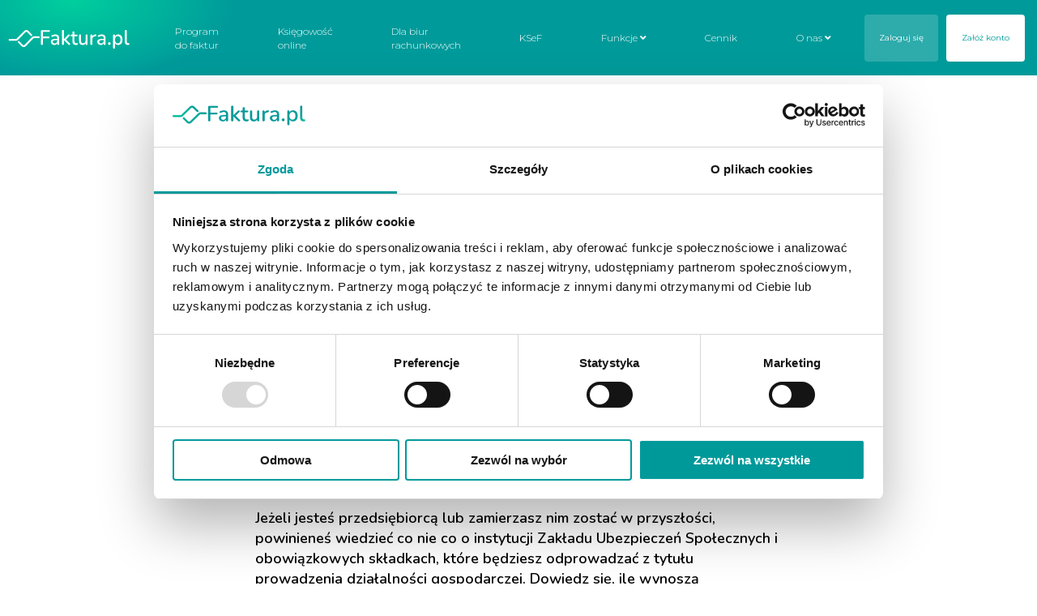

--- FILE ---
content_type: text/html; charset=UTF-8
request_url: https://faktura.pl/jak-wygladaja-obowiazkowe-skladki-zus-w-szczegolach/
body_size: 64142
content:
<!DOCTYPE html>
<html lang="pl-PL" prefix="og: https://ogp.me/ns#">

  <head>
<title>Jak wyglądają obowiązkowe składki ZUS w szczegółach? - Faktura.pl</title>
    <meta charset="UTF-8">
    <meta name="viewport" content="width=device-width, initial-scale=1">
    <link rel="icon"  type="image/png" href="https://faktura.pl/wp-content/themes/faktura.pl/assets/favicon/favicon-32x32.png">

    <!--<meta http-equiv="X-UA-Compatible" content="ie=edge">-->

    <!-- Global site tag (gtag.js) - Google Analytics -->
    <script async src="https://www.googletagmanager.com/gtag/js?id=UA-855138-33"></script>
    <script>
      window.dataLayer = window.dataLayer || [];
      function gtag(){dataLayer.push(arguments);}
      gtag('js', new Date());

      gtag('config', 'UA-855138-33');
    </script>


    <!-- Google Tag Manager -->
    <script>(function(w,d,s,l,i){w[l]=w[l]||[];w[l].push({'gtm.start':
    new Date().getTime(),event:'gtm.js'});var f=d.getElementsByTagName(s)[0],
    j=d.createElement(s),dl=l!='dataLayer'?'&l='+l:'';j.async=true;j.src=
    'https://www.googletagmanager.com/gtm.js?id='+i+dl;f.parentNode.insertBefore(j,f);
    })(window,document,'script','dataLayer','GTM-PKLT62D');</script>
    <!-- End Google Tag Manager --> 

    <!--[if gte IE 9]
    <style type="text/css">
      .gradient {   
        filter: none;
      }
    </style>
    <![endif]-->
    <link rel="stylesheet" href="https://cdnjs.cloudflare.com/ajax/libs/font-awesome/5.15.3/css/all.min.css" integrity="sha512-iBBXm8fW90+nuLcSKlbmrPcLa0OT92xO1BIsZ+ywDWZCvqsWgccV3gFoRBv0z+8dLJgyAHIhR35VZc2oM/gI1w==" crossorigin="anonymous" referrerpolicy="no-referrer" />
  	<link rel="preconnect" href="https://fonts.googleapis.com">
  	<link rel="preconnect" href="https://cdn.jsdelivr.net">
  	<link rel="preconnect" href="https://fonts.gstatic.com" crossorigin>
    <link href="https://fonts.googleapis.com/css2?family=Montserrat:wght@100;200;300;400;500;600;700;800;900&family=Nunito:wght@200;300;400;600;700;800;900&family=PT+Sans:wght@400;700&display=swap" rel="stylesheet">
  	<link rel="stylesheet" type="text/css" href="https://cdn.jsdelivr.net/npm/slick-carousel@1.8.1/slick/slick.css"/>
  	<!-- <link rel="stylesheet" href="https://faktura.pl/wp-content/themes/faktura.pl/assets/css/main/main.min.css"> -->
    
    <link rel="stylesheet" href="https://cdn.jsdelivr.net/npm/sweetalert2@11.1.5/dist/sweetalert2.min.css">
  	<link rel="stylesheet" href="https://faktura.pl/wp-content/themes/faktura.pl/assets/css/main.css">
    <link rel="stylesheet" href="https://faktura.pl/wp-content/themes/faktura.pl/assets/css/custom.css">



    
<!-- Optymalizacja wyszukiwarek według Rank Math - https://rankmath.com/ -->
<meta name="description" content="Jeżeli jesteś przedsiębiorcą lub zamierzasz nim zostać w przyszłości, powinieneś wiedzieć co nie co o instytucji Zakładu Ubezpieczeń Społecznych i obowiązkowych składkach, które będziesz odprowadzać z tytułu prowadzenia działalności gospodarczej. Dowiedz się, ile wynoszą obowiązkowe składki ZUS, kto musi je opłacać i jakie świadczenia przysługują płatnikom."/>
<meta name="robots" content="follow, index, max-snippet:-1, max-video-preview:-1, max-image-preview:large"/>
<link rel="canonical" href="https://faktura.pl/jak-wygladaja-obowiazkowe-skladki-zus-w-szczegolach/" />
<meta property="og:locale" content="pl_PL" />
<meta property="og:type" content="article" />
<meta property="og:title" content="Jak wyglądają obowiązkowe składki ZUS w szczegółach? - Faktura.pl" />
<meta property="og:description" content="Jeżeli jesteś przedsiębiorcą lub zamierzasz nim zostać w przyszłości, powinieneś wiedzieć co nie co o instytucji Zakładu Ubezpieczeń Społecznych i obowiązkowych składkach, które będziesz odprowadzać z tytułu prowadzenia działalności gospodarczej. Dowiedz się, ile wynoszą obowiązkowe składki ZUS, kto musi je opłacać i jakie świadczenia przysługują płatnikom." />
<meta property="og:url" content="https://faktura.pl/jak-wygladaja-obowiazkowe-skladki-zus-w-szczegolach/" />
<meta property="og:site_name" content="Faktura.pl" />
<meta property="article:publisher" content="https://www.facebook.com/FakturaPl" />
<meta property="article:section" content="Księgowość i finanse" />
<meta property="og:updated_time" content="2025-01-19T07:44:00+00:00" />
<meta property="og:image" content="https://faktura.pl/wp-content/uploads/2021/10/obowiazkowe-skladki-zus.png" />
<meta property="og:image:secure_url" content="https://faktura.pl/wp-content/uploads/2021/10/obowiazkowe-skladki-zus.png" />
<meta property="og:image:width" content="1000" />
<meta property="og:image:height" content="392" />
<meta property="og:image:alt" content="Obowiązkowe składki ZUS" />
<meta property="og:image:type" content="image/png" />
<meta property="article:published_time" content="2021-10-06T09:29:08+00:00" />
<meta property="article:modified_time" content="2025-01-19T07:44:00+00:00" />
<meta name="twitter:card" content="summary_large_image" />
<meta name="twitter:title" content="Jak wyglądają obowiązkowe składki ZUS w szczegółach? - Faktura.pl" />
<meta name="twitter:description" content="Jeżeli jesteś przedsiębiorcą lub zamierzasz nim zostać w przyszłości, powinieneś wiedzieć co nie co o instytucji Zakładu Ubezpieczeń Społecznych i obowiązkowych składkach, które będziesz odprowadzać z tytułu prowadzenia działalności gospodarczej. Dowiedz się, ile wynoszą obowiązkowe składki ZUS, kto musi je opłacać i jakie świadczenia przysługują płatnikom." />
<meta name="twitter:image" content="https://faktura.pl/wp-content/uploads/2021/10/obowiazkowe-skladki-zus.png" />
<meta name="twitter:label1" content="Napisane przez" />
<meta name="twitter:data1" content="Dominik Bożek" />
<meta name="twitter:label2" content="Czas czytania" />
<meta name="twitter:data2" content="4 minuty" />
<script type="application/ld+json" class="rank-math-schema">{"@context":"https://schema.org","@graph":[{"@type":"Place","@id":"https://faktura.pl/#place","address":{"@type":"PostalAddress","streetAddress":"Adama Branickiego 17","addressLocality":"Warszawa","postalCode":"02-672","addressCountry":"PL"}},{"@type":"Organization","@id":"https://faktura.pl/#organization","name":"Faktura.pl Sp. z o.o.","url":"https://faktura.pl","sameAs":["https://www.facebook.com/FakturaPl","https://maps.app.goo.gl/dE2j6uEL37dLDTLe6","https://www.linkedin.com/company/faktura-pl/","https://www.youtube.com/@Fakturapl_TwojeCentrumBiznesu"],"email":"info@faktura.pl","address":{"@type":"PostalAddress","streetAddress":"Adama Branickiego 17","addressLocality":"Warszawa","postalCode":"02-672","addressCountry":"PL"},"logo":{"@type":"ImageObject","@id":"https://faktura.pl/#logo","url":"https://faktura.pl/wp-content/uploads/2025/12/faktura.png","contentUrl":"https://faktura.pl/wp-content/uploads/2025/12/faktura.png","caption":"Faktura.pl","inLanguage":"pl-PL","width":"156","height":"32"},"contactPoint":[{"@type":"ContactPoint","telephone":"+48 22 211 20 10","contactType":"customer support"}],"foundingDate":"2010","location":{"@id":"https://faktura.pl/#place"}},{"@type":"WebSite","@id":"https://faktura.pl/#website","url":"https://faktura.pl","name":"Faktura.pl","publisher":{"@id":"https://faktura.pl/#organization"},"inLanguage":"pl-PL"},{"@type":"ImageObject","@id":"https://faktura.pl/wp-content/uploads/2021/10/obowiazkowe-skladki-zus.png","url":"https://faktura.pl/wp-content/uploads/2021/10/obowiazkowe-skladki-zus.png","width":"1000","height":"392","caption":"Obowi\u0105zkowe sk\u0142adki ZUS","inLanguage":"pl-PL"},{"@type":"WebPage","@id":"https://faktura.pl/jak-wygladaja-obowiazkowe-skladki-zus-w-szczegolach/#webpage","url":"https://faktura.pl/jak-wygladaja-obowiazkowe-skladki-zus-w-szczegolach/","name":"Jak wygl\u0105daj\u0105 obowi\u0105zkowe sk\u0142adki ZUS w szczeg\u00f3\u0142ach? - Faktura.pl","datePublished":"2021-10-06T09:29:08+00:00","dateModified":"2025-01-19T07:44:00+00:00","isPartOf":{"@id":"https://faktura.pl/#website"},"primaryImageOfPage":{"@id":"https://faktura.pl/wp-content/uploads/2021/10/obowiazkowe-skladki-zus.png"},"inLanguage":"pl-PL"},{"@type":"Person","@id":"https://faktura.pl/author/dominik-bozek/","name":"Dominik Bo\u017cek","url":"https://faktura.pl/author/dominik-bozek/","image":{"@type":"ImageObject","@id":"https://secure.gravatar.com/avatar/5e46015b958fea1240fccb0e81dccb92?s=96&amp;d=mm&amp;r=g","url":"https://secure.gravatar.com/avatar/5e46015b958fea1240fccb0e81dccb92?s=96&amp;d=mm&amp;r=g","caption":"Dominik Bo\u017cek","inLanguage":"pl-PL"},"worksFor":{"@id":"https://faktura.pl/#organization"}},{"@type":"BlogPosting","headline":"Jak wygl\u0105daj\u0105 obowi\u0105zkowe sk\u0142adki ZUS w szczeg\u00f3\u0142ach? - Faktura.pl","datePublished":"2021-10-06T09:29:08+00:00","dateModified":"2025-01-19T07:44:00+00:00","articleSection":"Ksi\u0119gowo\u015b\u0107 i finanse","author":{"@id":"https://faktura.pl/author/dominik-bozek/","name":"Dominik Bo\u017cek"},"publisher":{"@id":"https://faktura.pl/#organization"},"description":"Je\u017celi jeste\u015b przedsi\u0119biorc\u0105 lub zamierzasz nim zosta\u0107 w przysz\u0142o\u015bci, powiniene\u015b wiedzie\u0107 co nie co o instytucji Zak\u0142adu Ubezpiecze\u0144 Spo\u0142ecznych i obowi\u0105zkowych sk\u0142adkach, kt\u00f3re b\u0119dziesz odprowadza\u0107 z tytu\u0142u prowadzenia dzia\u0142alno\u015bci gospodarczej. Dowiedz si\u0119, ile wynosz\u0105 obowi\u0105zkowe sk\u0142adki ZUS, kto musi je op\u0142aca\u0107 i jakie \u015bwiadczenia przys\u0142uguj\u0105 p\u0142atnikom.","name":"Jak wygl\u0105daj\u0105 obowi\u0105zkowe sk\u0142adki ZUS w szczeg\u00f3\u0142ach? - Faktura.pl","@id":"https://faktura.pl/jak-wygladaja-obowiazkowe-skladki-zus-w-szczegolach/#richSnippet","isPartOf":{"@id":"https://faktura.pl/jak-wygladaja-obowiazkowe-skladki-zus-w-szczegolach/#webpage"},"image":{"@id":"https://faktura.pl/wp-content/uploads/2021/10/obowiazkowe-skladki-zus.png"},"inLanguage":"pl-PL","mainEntityOfPage":{"@id":"https://faktura.pl/jak-wygladaja-obowiazkowe-skladki-zus-w-szczegolach/#webpage"}}]}</script>
<!-- /Wtyczka Rank Math WordPress SEO -->

<script type="text/javascript">
/* <![CDATA[ */
window._wpemojiSettings = {"baseUrl":"https:\/\/s.w.org\/images\/core\/emoji\/15.0.3\/72x72\/","ext":".png","svgUrl":"https:\/\/s.w.org\/images\/core\/emoji\/15.0.3\/svg\/","svgExt":".svg","source":{"concatemoji":"https:\/\/faktura.pl\/wp-includes\/js\/wp-emoji-release.min.js?ver=6.6.2"}};
/*! This file is auto-generated */
!function(i,n){var o,s,e;function c(e){try{var t={supportTests:e,timestamp:(new Date).valueOf()};sessionStorage.setItem(o,JSON.stringify(t))}catch(e){}}function p(e,t,n){e.clearRect(0,0,e.canvas.width,e.canvas.height),e.fillText(t,0,0);var t=new Uint32Array(e.getImageData(0,0,e.canvas.width,e.canvas.height).data),r=(e.clearRect(0,0,e.canvas.width,e.canvas.height),e.fillText(n,0,0),new Uint32Array(e.getImageData(0,0,e.canvas.width,e.canvas.height).data));return t.every(function(e,t){return e===r[t]})}function u(e,t,n){switch(t){case"flag":return n(e,"\ud83c\udff3\ufe0f\u200d\u26a7\ufe0f","\ud83c\udff3\ufe0f\u200b\u26a7\ufe0f")?!1:!n(e,"\ud83c\uddfa\ud83c\uddf3","\ud83c\uddfa\u200b\ud83c\uddf3")&&!n(e,"\ud83c\udff4\udb40\udc67\udb40\udc62\udb40\udc65\udb40\udc6e\udb40\udc67\udb40\udc7f","\ud83c\udff4\u200b\udb40\udc67\u200b\udb40\udc62\u200b\udb40\udc65\u200b\udb40\udc6e\u200b\udb40\udc67\u200b\udb40\udc7f");case"emoji":return!n(e,"\ud83d\udc26\u200d\u2b1b","\ud83d\udc26\u200b\u2b1b")}return!1}function f(e,t,n){var r="undefined"!=typeof WorkerGlobalScope&&self instanceof WorkerGlobalScope?new OffscreenCanvas(300,150):i.createElement("canvas"),a=r.getContext("2d",{willReadFrequently:!0}),o=(a.textBaseline="top",a.font="600 32px Arial",{});return e.forEach(function(e){o[e]=t(a,e,n)}),o}function t(e){var t=i.createElement("script");t.src=e,t.defer=!0,i.head.appendChild(t)}"undefined"!=typeof Promise&&(o="wpEmojiSettingsSupports",s=["flag","emoji"],n.supports={everything:!0,everythingExceptFlag:!0},e=new Promise(function(e){i.addEventListener("DOMContentLoaded",e,{once:!0})}),new Promise(function(t){var n=function(){try{var e=JSON.parse(sessionStorage.getItem(o));if("object"==typeof e&&"number"==typeof e.timestamp&&(new Date).valueOf()<e.timestamp+604800&&"object"==typeof e.supportTests)return e.supportTests}catch(e){}return null}();if(!n){if("undefined"!=typeof Worker&&"undefined"!=typeof OffscreenCanvas&&"undefined"!=typeof URL&&URL.createObjectURL&&"undefined"!=typeof Blob)try{var e="postMessage("+f.toString()+"("+[JSON.stringify(s),u.toString(),p.toString()].join(",")+"));",r=new Blob([e],{type:"text/javascript"}),a=new Worker(URL.createObjectURL(r),{name:"wpTestEmojiSupports"});return void(a.onmessage=function(e){c(n=e.data),a.terminate(),t(n)})}catch(e){}c(n=f(s,u,p))}t(n)}).then(function(e){for(var t in e)n.supports[t]=e[t],n.supports.everything=n.supports.everything&&n.supports[t],"flag"!==t&&(n.supports.everythingExceptFlag=n.supports.everythingExceptFlag&&n.supports[t]);n.supports.everythingExceptFlag=n.supports.everythingExceptFlag&&!n.supports.flag,n.DOMReady=!1,n.readyCallback=function(){n.DOMReady=!0}}).then(function(){return e}).then(function(){var e;n.supports.everything||(n.readyCallback(),(e=n.source||{}).concatemoji?t(e.concatemoji):e.wpemoji&&e.twemoji&&(t(e.twemoji),t(e.wpemoji)))}))}((window,document),window._wpemojiSettings);
/* ]]> */
</script>
<style id='wp-emoji-styles-inline-css' type='text/css'>

	img.wp-smiley, img.emoji {
		display: inline !important;
		border: none !important;
		box-shadow: none !important;
		height: 1em !important;
		width: 1em !important;
		margin: 0 0.07em !important;
		vertical-align: -0.1em !important;
		background: none !important;
		padding: 0 !important;
	}
</style>
<link rel='stylesheet' id='wp-block-library-css' href='https://faktura.pl/wp-includes/css/dist/block-library/style.min.css?ver=6.6.2' type='text/css' media='all' />
<style id='rank-math-toc-block-style-inline-css' type='text/css'>
.wp-block-rank-math-toc-block nav ol{counter-reset:item}.wp-block-rank-math-toc-block nav ol li{display:block}.wp-block-rank-math-toc-block nav ol li:before{content:counters(item, ".") ". ";counter-increment:item}

</style>
<style id='classic-theme-styles-inline-css' type='text/css'>
/*! This file is auto-generated */
.wp-block-button__link{color:#fff;background-color:#32373c;border-radius:9999px;box-shadow:none;text-decoration:none;padding:calc(.667em + 2px) calc(1.333em + 2px);font-size:1.125em}.wp-block-file__button{background:#32373c;color:#fff;text-decoration:none}
</style>
<style id='global-styles-inline-css' type='text/css'>
:root{--wp--preset--aspect-ratio--square: 1;--wp--preset--aspect-ratio--4-3: 4/3;--wp--preset--aspect-ratio--3-4: 3/4;--wp--preset--aspect-ratio--3-2: 3/2;--wp--preset--aspect-ratio--2-3: 2/3;--wp--preset--aspect-ratio--16-9: 16/9;--wp--preset--aspect-ratio--9-16: 9/16;--wp--preset--color--black: #000000;--wp--preset--color--cyan-bluish-gray: #abb8c3;--wp--preset--color--white: #ffffff;--wp--preset--color--pale-pink: #f78da7;--wp--preset--color--vivid-red: #cf2e2e;--wp--preset--color--luminous-vivid-orange: #ff6900;--wp--preset--color--luminous-vivid-amber: #fcb900;--wp--preset--color--light-green-cyan: #7bdcb5;--wp--preset--color--vivid-green-cyan: #00d084;--wp--preset--color--pale-cyan-blue: #8ed1fc;--wp--preset--color--vivid-cyan-blue: #0693e3;--wp--preset--color--vivid-purple: #9b51e0;--wp--preset--gradient--vivid-cyan-blue-to-vivid-purple: linear-gradient(135deg,rgba(6,147,227,1) 0%,rgb(155,81,224) 100%);--wp--preset--gradient--light-green-cyan-to-vivid-green-cyan: linear-gradient(135deg,rgb(122,220,180) 0%,rgb(0,208,130) 100%);--wp--preset--gradient--luminous-vivid-amber-to-luminous-vivid-orange: linear-gradient(135deg,rgba(252,185,0,1) 0%,rgba(255,105,0,1) 100%);--wp--preset--gradient--luminous-vivid-orange-to-vivid-red: linear-gradient(135deg,rgba(255,105,0,1) 0%,rgb(207,46,46) 100%);--wp--preset--gradient--very-light-gray-to-cyan-bluish-gray: linear-gradient(135deg,rgb(238,238,238) 0%,rgb(169,184,195) 100%);--wp--preset--gradient--cool-to-warm-spectrum: linear-gradient(135deg,rgb(74,234,220) 0%,rgb(151,120,209) 20%,rgb(207,42,186) 40%,rgb(238,44,130) 60%,rgb(251,105,98) 80%,rgb(254,248,76) 100%);--wp--preset--gradient--blush-light-purple: linear-gradient(135deg,rgb(255,206,236) 0%,rgb(152,150,240) 100%);--wp--preset--gradient--blush-bordeaux: linear-gradient(135deg,rgb(254,205,165) 0%,rgb(254,45,45) 50%,rgb(107,0,62) 100%);--wp--preset--gradient--luminous-dusk: linear-gradient(135deg,rgb(255,203,112) 0%,rgb(199,81,192) 50%,rgb(65,88,208) 100%);--wp--preset--gradient--pale-ocean: linear-gradient(135deg,rgb(255,245,203) 0%,rgb(182,227,212) 50%,rgb(51,167,181) 100%);--wp--preset--gradient--electric-grass: linear-gradient(135deg,rgb(202,248,128) 0%,rgb(113,206,126) 100%);--wp--preset--gradient--midnight: linear-gradient(135deg,rgb(2,3,129) 0%,rgb(40,116,252) 100%);--wp--preset--font-size--small: 13px;--wp--preset--font-size--medium: 20px;--wp--preset--font-size--large: 36px;--wp--preset--font-size--x-large: 42px;--wp--preset--spacing--20: 0.44rem;--wp--preset--spacing--30: 0.67rem;--wp--preset--spacing--40: 1rem;--wp--preset--spacing--50: 1.5rem;--wp--preset--spacing--60: 2.25rem;--wp--preset--spacing--70: 3.38rem;--wp--preset--spacing--80: 5.06rem;--wp--preset--shadow--natural: 6px 6px 9px rgba(0, 0, 0, 0.2);--wp--preset--shadow--deep: 12px 12px 50px rgba(0, 0, 0, 0.4);--wp--preset--shadow--sharp: 6px 6px 0px rgba(0, 0, 0, 0.2);--wp--preset--shadow--outlined: 6px 6px 0px -3px rgba(255, 255, 255, 1), 6px 6px rgba(0, 0, 0, 1);--wp--preset--shadow--crisp: 6px 6px 0px rgba(0, 0, 0, 1);}:where(.is-layout-flex){gap: 0.5em;}:where(.is-layout-grid){gap: 0.5em;}body .is-layout-flex{display: flex;}.is-layout-flex{flex-wrap: wrap;align-items: center;}.is-layout-flex > :is(*, div){margin: 0;}body .is-layout-grid{display: grid;}.is-layout-grid > :is(*, div){margin: 0;}:where(.wp-block-columns.is-layout-flex){gap: 2em;}:where(.wp-block-columns.is-layout-grid){gap: 2em;}:where(.wp-block-post-template.is-layout-flex){gap: 1.25em;}:where(.wp-block-post-template.is-layout-grid){gap: 1.25em;}.has-black-color{color: var(--wp--preset--color--black) !important;}.has-cyan-bluish-gray-color{color: var(--wp--preset--color--cyan-bluish-gray) !important;}.has-white-color{color: var(--wp--preset--color--white) !important;}.has-pale-pink-color{color: var(--wp--preset--color--pale-pink) !important;}.has-vivid-red-color{color: var(--wp--preset--color--vivid-red) !important;}.has-luminous-vivid-orange-color{color: var(--wp--preset--color--luminous-vivid-orange) !important;}.has-luminous-vivid-amber-color{color: var(--wp--preset--color--luminous-vivid-amber) !important;}.has-light-green-cyan-color{color: var(--wp--preset--color--light-green-cyan) !important;}.has-vivid-green-cyan-color{color: var(--wp--preset--color--vivid-green-cyan) !important;}.has-pale-cyan-blue-color{color: var(--wp--preset--color--pale-cyan-blue) !important;}.has-vivid-cyan-blue-color{color: var(--wp--preset--color--vivid-cyan-blue) !important;}.has-vivid-purple-color{color: var(--wp--preset--color--vivid-purple) !important;}.has-black-background-color{background-color: var(--wp--preset--color--black) !important;}.has-cyan-bluish-gray-background-color{background-color: var(--wp--preset--color--cyan-bluish-gray) !important;}.has-white-background-color{background-color: var(--wp--preset--color--white) !important;}.has-pale-pink-background-color{background-color: var(--wp--preset--color--pale-pink) !important;}.has-vivid-red-background-color{background-color: var(--wp--preset--color--vivid-red) !important;}.has-luminous-vivid-orange-background-color{background-color: var(--wp--preset--color--luminous-vivid-orange) !important;}.has-luminous-vivid-amber-background-color{background-color: var(--wp--preset--color--luminous-vivid-amber) !important;}.has-light-green-cyan-background-color{background-color: var(--wp--preset--color--light-green-cyan) !important;}.has-vivid-green-cyan-background-color{background-color: var(--wp--preset--color--vivid-green-cyan) !important;}.has-pale-cyan-blue-background-color{background-color: var(--wp--preset--color--pale-cyan-blue) !important;}.has-vivid-cyan-blue-background-color{background-color: var(--wp--preset--color--vivid-cyan-blue) !important;}.has-vivid-purple-background-color{background-color: var(--wp--preset--color--vivid-purple) !important;}.has-black-border-color{border-color: var(--wp--preset--color--black) !important;}.has-cyan-bluish-gray-border-color{border-color: var(--wp--preset--color--cyan-bluish-gray) !important;}.has-white-border-color{border-color: var(--wp--preset--color--white) !important;}.has-pale-pink-border-color{border-color: var(--wp--preset--color--pale-pink) !important;}.has-vivid-red-border-color{border-color: var(--wp--preset--color--vivid-red) !important;}.has-luminous-vivid-orange-border-color{border-color: var(--wp--preset--color--luminous-vivid-orange) !important;}.has-luminous-vivid-amber-border-color{border-color: var(--wp--preset--color--luminous-vivid-amber) !important;}.has-light-green-cyan-border-color{border-color: var(--wp--preset--color--light-green-cyan) !important;}.has-vivid-green-cyan-border-color{border-color: var(--wp--preset--color--vivid-green-cyan) !important;}.has-pale-cyan-blue-border-color{border-color: var(--wp--preset--color--pale-cyan-blue) !important;}.has-vivid-cyan-blue-border-color{border-color: var(--wp--preset--color--vivid-cyan-blue) !important;}.has-vivid-purple-border-color{border-color: var(--wp--preset--color--vivid-purple) !important;}.has-vivid-cyan-blue-to-vivid-purple-gradient-background{background: var(--wp--preset--gradient--vivid-cyan-blue-to-vivid-purple) !important;}.has-light-green-cyan-to-vivid-green-cyan-gradient-background{background: var(--wp--preset--gradient--light-green-cyan-to-vivid-green-cyan) !important;}.has-luminous-vivid-amber-to-luminous-vivid-orange-gradient-background{background: var(--wp--preset--gradient--luminous-vivid-amber-to-luminous-vivid-orange) !important;}.has-luminous-vivid-orange-to-vivid-red-gradient-background{background: var(--wp--preset--gradient--luminous-vivid-orange-to-vivid-red) !important;}.has-very-light-gray-to-cyan-bluish-gray-gradient-background{background: var(--wp--preset--gradient--very-light-gray-to-cyan-bluish-gray) !important;}.has-cool-to-warm-spectrum-gradient-background{background: var(--wp--preset--gradient--cool-to-warm-spectrum) !important;}.has-blush-light-purple-gradient-background{background: var(--wp--preset--gradient--blush-light-purple) !important;}.has-blush-bordeaux-gradient-background{background: var(--wp--preset--gradient--blush-bordeaux) !important;}.has-luminous-dusk-gradient-background{background: var(--wp--preset--gradient--luminous-dusk) !important;}.has-pale-ocean-gradient-background{background: var(--wp--preset--gradient--pale-ocean) !important;}.has-electric-grass-gradient-background{background: var(--wp--preset--gradient--electric-grass) !important;}.has-midnight-gradient-background{background: var(--wp--preset--gradient--midnight) !important;}.has-small-font-size{font-size: var(--wp--preset--font-size--small) !important;}.has-medium-font-size{font-size: var(--wp--preset--font-size--medium) !important;}.has-large-font-size{font-size: var(--wp--preset--font-size--large) !important;}.has-x-large-font-size{font-size: var(--wp--preset--font-size--x-large) !important;}
:where(.wp-block-post-template.is-layout-flex){gap: 1.25em;}:where(.wp-block-post-template.is-layout-grid){gap: 1.25em;}
:where(.wp-block-columns.is-layout-flex){gap: 2em;}:where(.wp-block-columns.is-layout-grid){gap: 2em;}
:root :where(.wp-block-pullquote){font-size: 1.5em;line-height: 1.6;}
</style>
<link rel='stylesheet' id='ivory-search-styles-css' href='https://faktura.pl/wp-content/plugins/add-search-to-menu/public/css/ivory-search.min.css?ver=5.5.6' type='text/css' media='all' />
<script type="text/javascript" src="https://faktura.pl/wp-includes/js/jquery/jquery.min.js?ver=3.7.1" id="jquery-core-js"></script>
<script type="text/javascript" src="https://faktura.pl/wp-includes/js/jquery/jquery-migrate.min.js?ver=3.4.1" id="jquery-migrate-js"></script>
<link rel="https://api.w.org/" href="https://faktura.pl/wp-json/" /><link rel="alternate" title="JSON" type="application/json" href="https://faktura.pl/wp-json/wp/v2/posts/1072" /><link rel="EditURI" type="application/rsd+xml" title="RSD" href="https://faktura.pl/xmlrpc.php?rsd" />
<meta name="generator" content="WordPress 6.6.2" />
<link rel='shortlink' href='https://faktura.pl/?p=1072' />
<link rel="alternate" title="oEmbed (JSON)" type="application/json+oembed" href="https://faktura.pl/wp-json/oembed/1.0/embed?url=https%3A%2F%2Ffaktura.pl%2Fjak-wygladaja-obowiazkowe-skladki-zus-w-szczegolach%2F" />
<link rel="alternate" title="oEmbed (XML)" type="text/xml+oembed" href="https://faktura.pl/wp-json/oembed/1.0/embed?url=https%3A%2F%2Ffaktura.pl%2Fjak-wygladaja-obowiazkowe-skladki-zus-w-szczegolach%2F&#038;format=xml" />

<script type="text/javascript">
    window.theme_directory = "https://faktura.pl/wp-content/themes/faktura.pl";
</script>
<link rel="icon" href="https://faktura.pl/wp-content/uploads/2024/10/favicon-32x32-1.png" sizes="32x32" />
<link rel="icon" href="https://faktura.pl/wp-content/uploads/2024/10/favicon-32x32-1.png" sizes="192x192" />
<link rel="apple-touch-icon" href="https://faktura.pl/wp-content/uploads/2024/10/favicon-32x32-1.png" />
<meta name="msapplication-TileImage" content="https://faktura.pl/wp-content/uploads/2024/10/favicon-32x32-1.png" />
		<style type="text/css" id="wp-custom-css">
			.header-content-nav__choose {
	display: none !important;
}

.wrapper-header .header-content-nav__choose, .wrapper-header .header-content-nav__menu {
    position: relative;
    display: flex;
    white-space: nowrap;
    align-content: center;
    align-items: center;
}

@media only screen and (max-width: 1023px) {
.wrapper-header .header-content-nav__choose, .wrapper-header .header-content-nav__menu {
    position: relative;
    display: flex;
    white-space: nowrap;
    align-content: center;
    align-items: flex-start;
}
}

.wrapper-header .header-content-nav__subchoose--item a, .wrapper-header .header-content-nav__subchoose .header-content-nav__menu--item a, .wrapper-header .header-content-nav .sub-menu--item a, .wrapper-header .header-content-nav .sub-menu .header-content-nav__menu--item a {
	font-size: 0.85em;
}

@media only screen and (min-width: 1074px)
{
.wrapper-header .header-content-nav__btns--btn {
    white-space: nowrap;
}
}	

.wrapper-header .header-content-nav__menu {
    justify-content: space-around;
    width: 100%;
}

.wrapper-ent-top__header .form__main-with-modal input[name=email_again] {
    display: none;
}

.wrapper-ent-top__hero--img {
    bottom: -58%;
}

/*.CookieDeclaration {
	display: none;
} */

.header-green .cb-cennik-ksiegowosc {
	display: none;
}

.cw-wrapper-ent-top__header{
	margin: 0px 0px 4vw 40px;
	max-width: 40%;	
}

@media (max-width: 767.98px) {
    .cw-wrapper-ent-top__hero {
        display: none;
    }
    .cw-wrapper-ent-top__header {
        display: flex;
        max-width: 100%;
        width: 100%;
        flex-direction: column;
        align-items: center;
				margin: 0;
    }	
		.cw-wrapper-ent-top__header--desc {
        padding: 0px 27px;
        padding-right: 10%;
        margin: 0;
        max-width: none;
        font-size: 12px;
        line-height: 16px;
        color: #fff;
    }	
		.cw-wrapper-ent-top__header-inner{
			min-height: initial;
		}
}
		</style>
		    <!-- <script>
      (function() {

        if ((1/window.devicePixelRatio) > 0.6) {
          document.querySelector("meta[name=viewport]").setAttribute('content', 'width=device-width, initial-scale='+(1/window.devicePixelRatio)+', maximum-scale=1.0, user-scalable=no');
        }
      })();
    </script> -->
</head>



<body data-rsssl=1 id="pageContent">
  <!-- Google Tag Manager (noscript) -->
  <noscript><iframe src="https://www.googletagmanager.com/ns.html?id=GTM-PKLT62D"
  height="0" width="0" style="display:none;visibility:hidden"></iframe></noscript>
  <!-- End Google Tag Manager (noscript) -->
    <!-- <span class="pixelratio" style="visibility: hidden; width: 0; height: 0; position: absolute; z-index: -1">1</span>

    <script>
      (function() {
        if ((1/window.devicePixelRatio) > 0.6) {
          document.querySelector(".pixelratio").innerHTML = (1/window.devicePixelRatio)
        }
      })();
    </script> -->



    <header class="wrapper-header-stuck-push">
    </header>
    <header class="wrapper-header" style="display: none">


  		<main class="header-content">

  			<a href="https://faktura.pl/" class="header-content__brand">
  				<img src="https://faktura.pl/wp-content/themes/faktura.pl/assets/img/faktura.svg" alt="Program do faktur" class="header-content__brand--logo">
  			</a>
        <ul class="header-content-nav__choose">
  					<li class="header-content-nav__choose--item menu-item-has-children">
              Program do faktur  						<ul class="header-content-nav__subchoose">
                                            <li class="header-content-nav__subchoose--item">
                                <a href="https://faktura.pl/ksiegowosc-online/">Księgowość online</a>
                            </li>
  							<li class="header-content-nav__subchoose--item">
  								<a href="https://faktura.pl/biuro-rachunkowe/">Program dla księgowych</a>
  							</li>
                  						</ul>
  					</li>
  				</ul>

  			<nav class="header-content-nav">


          <ul id="menu-main-menu" class="header-content-nav__menu"><li id="menu-item-2371" class="menu-item menu-item-type-post_type menu-item-object-page menu-item-home menu-item-2371 header-content-nav__menu--item"><a href="https://faktura.pl/">Program <br />do faktur</a></li>
<li id="menu-item-2372" class="menu-item menu-item-type-post_type menu-item-object-page menu-item-2372 header-content-nav__menu--item"><a href="https://faktura.pl/ksiegowosc-online/">Księgowość <br />online</a></li>
<li id="menu-item-2375" class="menu-item menu-item-type-custom menu-item-object-custom menu-item-2375 header-content-nav__menu--item"><a href="https://biuro.faktura.pl">Dla biur <br/>rachunkowych</a></li>
<li id="menu-item-2354" class="menu-item menu-item-type-post_type menu-item-object-page menu-item-2354 header-content-nav__menu--item"><a href="https://faktura.pl/ksef-krajowy-system-e-faktur/">KSeF</a></li>
<li id="menu-item-116" class="menu-item menu-item-type-custom menu-item-object-custom menu-item-has-children menu-item-116 header-content-nav__menu--item"><a href="#">Funkcje</a>
<ul class="sub-menu">
	<li id="menu-item-2018" class="menu-item menu-item-type-post_type menu-item-object-page menu-item-2018 header-content-nav__menu--item"><a href="https://faktura.pl/ksiegowosc-online/ksiegowosc-online-funkcje/">Księgowość Online</a></li>
	<li id="menu-item-754" class="menu-item menu-item-type-post_type menu-item-object-page menu-item-754 header-content-nav__menu--item"><a href="https://faktura.pl/funkcje/">Funkcje fakturowania</a></li>
	<li id="menu-item-2026" class="menu-item menu-item-type-post_type menu-item-object-page menu-item-2026 header-content-nav__menu--item"><a href="https://faktura.pl/ksiegowosc-online/ksiegowosc-online-funkcje/">Księgowość Online</a></li>
	<li id="menu-item-66" class="menu-item menu-item-type-post_type menu-item-object-page menu-item-66 header-content-nav__menu--item"><a href="https://faktura.pl/funkcje/ksiegowosc-z-faktura-pl/">Księgowość z faktura.pl</a></li>
	<li id="menu-item-2332" class="menu-item menu-item-type-post_type menu-item-object-page menu-item-2332 header-content-nav__menu--item"><a href="https://faktura.pl/funkcje/polacz-faktura-pl-z-allegro/">Połącz Faktura.pl z Allegro</a></li>
	<li id="menu-item-126" class="menu-item menu-item-type-post_type menu-item-object-page menu-item-126 header-content-nav__menu--item"><a href="https://faktura.pl/funkcje/ochrona-plynnosci-finansowej/">Ochrona płynności finansowej</a></li>
	<li id="menu-item-1938" class="menu-item menu-item-type-post_type menu-item-object-page menu-item-1938 header-content-nav__menu--item"><a href="https://faktura.pl/otworz-dzialalnosc-gospodarcza/">Otwórz działalność gospodarczą</a></li>
	<li id="menu-item-123" class="menu-item menu-item-type-post_type menu-item-object-page menu-item-123 header-content-nav__menu--item"><a href="https://faktura.pl/funkcje/strefa-korzysci/">Strefa korzyści</a></li>
</ul>
</li>
<li id="menu-item-753" class="menu-item menu-item-type-post_type menu-item-object-page menu-item-753 header-content-nav__menu--item"><a href="https://faktura.pl/cennik/">Cennik</a></li>
<li id="menu-item-2017" class="cb-cennik-ksiegowosc menu-item menu-item-type-post_type menu-item-object-page menu-item-2017 header-content-nav__menu--item"><a href="https://faktura.pl/ksiegowosc-online/cennik/">Cennik</a></li>
<li id="menu-item-34" class="menu-item menu-item-type-post_type menu-item-object-page menu-item-has-children menu-item-34 header-content-nav__menu--item"><a href="https://faktura.pl/o-nas/">O nas</a>
<ul class="sub-menu">
	<li id="menu-item-3394" class="menu-item menu-item-type-post_type menu-item-object-page menu-item-3394 header-content-nav__menu--item"><a href="https://faktura.pl/o-nas/">Jak to się zaczęło</a></li>
	<li id="menu-item-3392" class="menu-item menu-item-type-post_type menu-item-object-page menu-item-3392 header-content-nav__menu--item"><a href="https://faktura.pl/kariera/">Kariera</a></li>
	<li id="menu-item-3393" class="menu-item menu-item-type-post_type menu-item-object-page menu-item-3393 header-content-nav__menu--item"><a href="https://faktura.pl/kontakt/">Kontakt</a></li>
</ul>
</li>
</ul>
  				<aside class="header-content-nav__btns">
  					<a href="https://panel.faktura.pl/start" class="header-content-nav__btns--btn">Zaloguj się</a>
  					<a href="https://panel.faktura.pl/start" class="header-content-nav__btns--btn inverse">Załóż konto</a>
  				</aside>

  			</nav>

  			<aside class="menu-colapse">
  				<span></span>
  				<span></span>
  				<span></span>
  			</aside>

  		</main>
  	</header>

  <script> window.$czater = { tok: "0826c9b08efdf3a53a90bcb6a01a16161eadd561", domain: "https://www.czater.pl/", login: undefined, email: undefined, }; </script> <script src="https://www.czater.pl/assets/modules/chat/js/chat.js" async></script>


<main class="main-page">


	
<main class="wrapper-main" id="post-1072">

	<section class="wrapper-hero">
		<article class="hero__main">
			<h1 class="hero__main--title">Jak wyglądają obowiązkowe składki ZUS w szczegółach?</h1>
			<p class="hero__main--date">06.10.2021 (Aktualizacja: 19.01.2025)</p>
		</article>
								<figure class="hero__img" style="background-image: url(https://faktura.pl/wp-content/uploads/2021/10/obowiazkowe-skladki-zus.png)" /></figure>
		
	</section>


	<section class="wrapper-content">
		<article class="wrapper-content__main">

							<header class="wrapper-content__main--xcrpt">
						Jeżeli jesteś przedsiębiorcą lub zamierzasz nim zostać w przyszłości, powinieneś wiedzieć co nie co o instytucji Zakładu Ubezpieczeń Społecznych i obowiązkowych składkach, które będziesz odprowadzać z tytułu prowadzenia działalności gospodarczej. Dowiedz się, ile wynoszą obowiązkowe składki ZUS, kto musi je opłacać i jakie świadczenia przysługują płatnikom.				</header>
			
			<main class="wrapper-content__main--text">
				<p>Z tego wpisu poznasz zagadnienia dotyczące:</p>
<ol>
<li><a href="#kotwica1">Jaką rolę pełni ZUS i składki?</a></li>
<li><a href="#kotwica2">Jakie składki płaci przedsiębiorca?</a></li>
<li><a href="#kotwica3">Składki ZUS bez ulg</a></li>
<li><a href="#kotwica4">Składka preferencyjna ZUS</a></li>
<li><a href="#kotwica5">Ulga na start</a></li>
<li><a href="#kotwica6">Mały ZUS Plus</a></li>
<li><a href="#kotwica7">Podsumowanie</a></li>
</ol>
<h2><a id="kotwica1"></a>Jaką rolę pełni ZUS i składki?</h2>
<p>ZUS, Zakład Ubezpieczeń Społecznych, jest powołaną na mocy ustawy, należącą do państwa jednostką organizacyjną wyposażoną w osobowość prawną. Należy do sektora finansów publicznych, a jego celem jest realizacja zadań z zakresu ubezpieczeń społecznych.</p>
<p>Do podstawowych zadań ZUS należą m.in.:</p>
<ul>
<li>Stwierdzanie i ustalanie <strong>obowiązku ubezpieczeń społecznych</strong>.</li>
<li>Ustalanie uprawnień do świadczeń oraz wypłacanie świadczeń.</li>
<li><strong>Pobieranie składek</strong> na ubezpieczenia społeczne, zdrowotne, Fundusz Pracy, Fundusz Gwarantowanych Świadczeń Pracowniczych.</li>
<li>Dystrybucja świadczeń.</li>
</ul>
<p>Pod pojęciem obowiązkowe <strong>ubezpieczenie społeczne</strong>, rozumiemy ubezpieczenia:</p>
<ul>
<li><strong>Emerytalne</strong> — jego zadaniem jest ochrona ubezpieczonego przed konsekwencjami starości i zakończonego etapu aktywności zawodowej ubezpieczonego.</li>
<li><strong>Rentowe</strong> — odpowiada za ochronę przed utraceniem możliwości zarobkowych w okresie aktywności zawodowej, w tym konsekwencji wypadku śmiertelnego żywiciela rodziny.</li>
<li><strong>Chorobowe</strong> — daje prawo do zasiłku w przypadku choroby lub macierzyństwa.</li>
<li><strong>Wypadkowe</strong> — zapewnia prawo do świadczeń w razie utraty zdolności do pracy w wyniku wypadku przy pracy lub choroby zawodowej.</li>
<li><strong>Zdrowotne</strong> — umożliwia korzystanie z bezpłatnej opieki medycznej.</li>
</ul>
<p>Oprócz tego ZUS pobiera składki na:</p>
<ul>
<li><strong>Fundusz Pracy</strong> — zapewnia świadczenia pracownikom, którzy utracili pracę i okresowo znajdują się na bezrobociu.</li>
<li><strong>Fundusz Gwarantowanych Świadczeń Pracowniczych</strong> — zapewnia ochronę pracowników przed niewypłacalnością pracodawcy.</li>
</ul>
<h2><a id="kotwica2"></a>Jakie składki płaci przedsiębiorca?</h2>
<p>Przedsiębiorca prowadzący <a href="https://faktura.pl/dzialalnosc-gospodarcza-jakich-narzedzi-potrzebujesz/">działalność gospodarczą</a> ma obowiązek płacić składki na ubezpieczenie emerytalne, rentowe, wypadkowe i zdrowotne. Ubezpieczenie chorobowe jest dobrowolne. Prócz tego, przedsiębiorca, który jest pracodawcą, ma obowiązek odprowadzać składki na Fundusz Pracy i Fundusz Gwarantowanych Świadczeń Pracowniczych, zgodnie z wymogami ustawowymi.</p>
<h3><strong><a id="kotwica3"></a>Składki ZUS bez ulg</strong></h3>
<p>Wysokość większości składek jest ustalana na podstawie tzw. <strong>podstawy wymiaru</strong>, czyli wartości stanowiącej <strong>60% przeciętnego wynagrodzenia</strong>, co w 2021 r. daje kwotę <strong>3 155,40 zł</strong>. Należy pamiętać, że dla ubezpieczenia zdrowotnego podstawą wymiaru jest <strong>75%</strong> przeciętnego wynagrodzenia, czyli kwota <strong>4 242,38 zł.</strong></p>
<p>W konsekwencji wysokość poszczególnych składek wynosi:</p>
<ul>
<li>ubezpieczenie emerytalne (19,52% podstawy wymiaru) – 615,93 zł;</li>
<li>ubezpieczenie rentowe (8%) – 252,43 zł;</li>
<li>ubezpieczenie wypadkowe (1,67%) – 52,70 zł;</li>
<li>ubezpieczenie chorobowe (2,45%) – 77,31 zł;</li>
<li>Fundusz Pracy i Fundusz Gwarantowanych Świadczeń Pracowniczych (2,45%) – 77,31 zł;</li>
<li>ubezpieczenie zdrowotne (9% od wyższej podstawy wymiaru) – 381,81 zł;</li>
</ul>
<p>Łącznie, wysokość obowiązkowych miesięcznych składek na ZUS dla przedsiębiorcy wynosi <strong>1 380,18 zł</strong>, bez wliczania w to dobrowolnego ubezpieczenia chorobowego. Z opłaconą składką chorobową kwota wzrasta do <strong>1 457,49 zł.</strong></p>
<h3><strong><a id="kotwica4"></a>Składka preferencyjna ZUS</strong></h3>
<p>Podstawą wymiaru, dla większości składek, jest <strong>30% przeciętnego wynagrodzenia</strong>, czyli <strong>840 zł. </strong>Nie zmienia się sposób wyliczania <a href="https://faktura.pl/bezpieczenstwo-ktorego-nie-widzisz/">ubezpieczenia zdrowotnego</a>, dalej podstawą wymiaru jest 75% przeciętnego wynagrodzenia, czyli <strong>4 242,38 zł.</strong></p>
<p>Stosownie do tego poszczególne składki wynoszą:</p>
<ul>
<li>ubezpieczenie emerytalne (19,52%,) – 163,97 zł;</li>
<li>ubezpieczenie rentowe (8%), – 67,20 zł;</li>
<li>ubezpieczenie wypadkowe (1,67%) – 14,03 zł;</li>
<li>ubezpieczenie chorobowe (2,45%) – 20,58 zł;</li>
<li>ubezpieczenie zdrowotne (9% od wyższej podstawy wymiaru) – 381,81 zł;</li>
</ul>
<p>Suma składek bez dobrowolnego ubezpieczenia chorobowego wynosi <strong>627,01 zł, </strong>a z opłaconą składką chorobową <strong>647,59 zł.</strong></p>
<p>Składka preferencyjna przysługuje przedsiębiorcom, którzy prowadzą działalność przez <strong>pierwsze 24 miesiące</strong> od jej rejestracji lub też <strong>od chwili wygaśnięcia “Ulgi na start”</strong>.</p>
<p>Wykluczeni ze stawki preferencyjnej są:</p>
<ul>
<li>Młodzi przedsiębiorcy, którzy prowadzą działalność na rzecz byłego pracodawcy.</li>
<li>Osoby, które już prowadzą lub prowadziły swoją działalność w okresie do 60 miesięcy poprzedzającym ponowną rejestrację.</li>
<li>Wspólnicy spółek jawnych, komandytowych i partnerskich oraz jednoosobowy wspólnik spółki z ograniczoną odpowiedzialnością, jak również twórcy i artyści.</li>
<li>Osoby współpracujące przy prowadzeniu działalności gospodarczej (członkowie rodziny).</li>
</ul>
<h3><strong><a id="kotwica5"></a>Ulga na start</strong></h3>
<p>Młodzi przedsiębiorcy mogą skorzystać z programu “Ulga na start”, dzięki któremu są zwolnieni z opłacania składek ubezpieczeniowych przez okres <strong>6 miesięcy od rejestracji</strong> <strong>działalności gospodarczej</strong>. Zwolnienie z obowiązkowych opłat dotyczy składek emerytalnej, rentowej i wypadkowej. Obligatoryjna pozostaje składka na <strong>ubezpieczenie zdrowotne</strong>, płacona wg stawki <strong>381,81 zł</strong>. Młody przedsiębiorca ma prawo zrezygnować z ulgi, wtedy będzie płacił stawki preferencyjne wg wyżej wskazanych wyliczeń. Ta sama zasada dotyczy ubezpieczenia chorobowego.</p>
<h3><strong><a id="kotwica6"></a>Mały ZUS Plus</strong></h3>
<p>Mały ZUS Plus jest rozwiązaniem dla przedsiębiorców, którzy zakończyli okres korzystania ze stawki preferencyjnej ZUS, a wcześniej “Ulgi na start” i których dochody nie przekraczają 120 tys. zł rocznie. Celem Małego ZUS Plus jest <strong>elastyczne dostosowanie wysokości </strong>ponoszonych <strong>składek</strong> w stosunku do osiąganego przez przedsiębiorcę dochodu. Przedsiębiorca może korzystać z tej ulgi przez okres 36 miesięcy.</p>
<p>Tak samo jak w przypadku innych ulg, “Mały ZUS Plus” nie dotyczy wysokości składki na ubezpieczenie zdrowotne. Jest ono niezmiennie kalkulowane wg wskazanej wyżej formuły.</p>
<p><a href="https://portal.faktura.pl/"><img fetchpriority="high" decoding="async" class="aligncenter wp-image-1783 size-full" style="width: 100%; height: auto;" src="https://faktura.pl/wp-content/uploads/2017/01/b-990x300-01-b.png" alt="sowa poleca portal" width="990" height="300" srcset="https://faktura.pl/wp-content/uploads/2017/01/b-990x300-01-b.png 990w, https://faktura.pl/wp-content/uploads/2017/01/b-990x300-01-b-300x91.png 300w, https://faktura.pl/wp-content/uploads/2017/01/b-990x300-01-b-768x233.png 768w" sizes="(max-width: 990px) 100vw, 990px" /></a></p>
<p>Przedsiębiorca, który korzysta z tej ulgi, ustala swoją podstawę wymiaru <strong>indywidualnie</strong>, uśredniając miesięczny poziom dochodu za ubiegły rok. Uzyskany wynik należy pomnożyć przez 0,5 i w ten sposób otrzymać podstawę wymiaru składki. Podstawa wymiaru nie może być niższa niż 30% (stawka preferencyjna) ani wyższa niż 60% (pełny ZUS), a jeżeli taki wynik otrzymamy, to zastosowanie mają wymienione stawki.</p>
<p>Powyższe stanowi pewien skrót, który ma zobrazować mechanizm, ponieważ pełny opis wyliczeń wykraczałby poza ramy niniejszej publikacji. Dla ułatwienia i pewności wyliczeń <a href="https://www.eskladka.pl/Calculator" target="_blank" rel="noopener">najlepiej jest skorzystać z kalkulatora udostępnionego na stronach ZUS.</a></p>
<p>Z Małego ZUS Plus nie mogą korzystać twórcy i artyści, osoby wykonujące wolne zawody, wspólnicy spółek jawnej, komandytowej, partnerskiej oraz jednoosobowy udziałowiec spółki z o.o. i osoby prowadzące szkoły lub wychowanie przedszkolne.</p>
<h2><a id="kotwica7"></a>Podsumowanie</h2>
<p>Wprawdzie składki ubezpieczeniowe pobierane przez ZUS formalnie nie należą do kategorii podatków, tylko do opłat parafiskalnych, jednak praktycznie trudno jest czasem dostrzec różnicę. Najważniejsza jest taka, że podatki płacimy zazwyczaj od dochodu, a składki na ZUS — bezwzględnie. Pod tym kątem patrząc, ZUS potrafi być bardziej dolegliwy, aniżeli <a href="https://faktura.pl/jaka-jest-kara-za-niezlozenie-zeznania-pit-w-terminie/">PIT</a>. Dlatego też każda ulga, czy niższa stawka, a szczególnie praktycznie brak składek u początku działalności jest dla młodego przedsiębiorcy znaczącą zachętą.</p>
			</main>

		</article>
		
        <div style="display: flex; gap: 20px; align-items: center; margin: 40px 0px; background-color: #f5f5f5; padding: 10px 40px;">
            <div style="width: 15%">
				<a href="https://faktura.pl/author/dominik-bozek/" title="Dominik Bożek autor w Faktura.pl"><img decoding="async" style="width: 80px; border-radius: 200px" src="/wp-content/uploads/2025/01/Dominik-Bozek_avatar.webp" alt="" title=""></a>
            </div>
            <div style="width: 85%">
                <h3 style="font-size: 24px"><a href="https://faktura.pl/author/dominik-bozek/" style="color: #000000" title="Dominik Bożek autor w Faktura.pl">Dominik Bożek</a></h3>
                <p>Autor kilkudziesięciu artykułów o tematyce biznesowej w branżowych mediach. Od lat realizuje misję edukowania przedsiębiorców ws. skutecznego korzystania z faktoringu poprzez tworzenie i dystrybuowanie treści. Absolwent Politechniki Warszawskiej, gdzie uzyskał tytuł magistra Administracji ze specjalizacją Finanse i Bankowość. Redaktor naczelny biznesowego serwisu <a href="https://portal.faktura.pl/" rel="noopener">portal.faktura.pl</a>.</p>
                <a href="https://www.linkedin.com/in/dominik-bozek/" target="_blank" rel="noopener noreferrer"><img decoding="async" width="40" class="" src="https://pieniadzedlafirm.pl/wp-content/uploads/2021/11/in.svg" alt="in" title="in"></a>            </div>
        </div>		
	</section>


	<section class="wrapper-popular">

		<article class="popular__head">
			<p class="popular__head--title">Polecane artykuły</p>
		</article>

		<main class="popular-main">
		    
							
				<article class="popular-main__post" id="post-3457">

																	<aside class="popular-main__post--thumb" style="background-image: url(https://faktura.pl/wp-content/uploads/2025/12/pexels-pixabay-265087.webp)"></aside>
					
					<p class="popular-main__post--date">29.12.2025 (Aktualizacja: 13.01.2026)</p>
					<h3 class="popular-main__post--title">Ile wynosi składka ZUS dla jednoosobowej firmy?</h3>
										<p class="popular-main__post--xcrpt">Ile wynosi składka ZUS dla jednoosobowej firmy?</p>
					<a href="https://faktura.pl/skladka-zus-dla-jednoosobowej-firmy-2026/" class="popular-main__post--href">czytaj dalej</a>
				</article>

			
				<article class="popular-main__post" id="post-3422">

																	<aside class="popular-main__post--thumb" style="background-image: url(https://faktura.pl/wp-content/uploads/2024/07/736b07dab6a3c3-700-425-3-0-700-4.jpg)"></aside>
					
					<p class="popular-main__post--date">26.11.2025 (Aktualizacja: 13.01.2026)</p>
					<h3 class="popular-main__post--title">Jak wysyłać faktury do KSeF z Faktura.pl?</h3>
										<p class="popular-main__post--xcrpt">Prościej się nie da!</p>
					<a href="https://faktura.pl/jak-wysylac-faktury-do-ksef-z-faktura-pl/" class="popular-main__post--href">czytaj dalej</a>
				</article>

			
				<article class="popular-main__post" id="post-3417">

																	<aside class="popular-main__post--thumb" style="background-image: url(https://faktura.pl/wp-content/uploads/2025/11/aaron-burden-xG8IQMqMITM-unsplash-scaled.webp)"></aside>
					
					<p class="popular-main__post--date">26.11.2025 (Aktualizacja: 12.12.2025)</p>
					<h3 class="popular-main__post--title">Jak użyć kwalifikowanego podpisu elektronicznego?</h3>
										<p class="popular-main__post--xcrpt">Praktyczny poradnik dla użytkowników Faktura.pl</p>
					<a href="https://faktura.pl/kwalifikowany-podpis-elektroniczny/" class="popular-main__post--href">czytaj dalej</a>
				</article>

								</main>

	</section>


	

</main>

<main class="wrapper-main main-fluid">
	<section class="wrapper-form bg-green">

		<article class="form__head">
			<h2 class="form__head--title">Jeżeli ten artykuł był pomocny, pomyśl jak pomocny jest nasz program</h2>
		</article>

								
																<form action="/wp-content/send.php" class="sign-in-form form__main form-top" novalidate>
									<input type="hidden" name="affiliancesource" value="faktura.pl">
									<input type="hidden" name="affiliancesourcelink" value="https://faktura.pl/jak-wygladaja-obowiazkowe-skladki-zus-w-szczegolach/">
									<input type="hidden" name="createip" value="3.21.103.167">
									<input type="email" name="email" class="form__main--input" placeholder="Adres email">
									<input type="password" name="password" class="form__main--input" placeholder="Hasło">
									<input type="submit" class="form__main--submit" value="Wypróbuj za darmo">
									<span class="form__main--check">Zaznacz wszystko</span>
							
									<label class="main__accept">
										Oświadczam, że zapoznałem się i akceptuję <a href="https://faktura.pl/pliki-do-pobrania/">Regulamin</a> serwisu Faktura.pl*
										<input name="rulesaccepted" class="main__accept--checkbox" type="checkbox">
										<span class="checkmark"></span>
									</label>
							
									<label class="main__accept">
										Wyrażam zgodę na otrzymywanie informacji drogą elektroniczną.
										<span class="label--more">[więcej]</span>
										<div class="more--text">Wyrażona zgoda może być odwołana w każdym czasie. W celu przedstawienia przez Faktura.pl Sp. z o.o. indywidualnej oferty produktów i usług drogą elektroniczną, wyrażenie zgody jest niezbędne.</div>
										<input name="electronicMarketingAccepted" class="main__accept--checkbox" type="checkbox">
										<span class="checkmark"></span>
									</label>
							
                    
                    	</form>


															
	</section>
</main>

	</main>

<footer class="wrapper-footer">
	<main class="footer-content">

		<nav class="footer-content-nav">

			<ul class="footer-content-nav__choose">
				<li class="footer-content-nav__choose--item">
					Twoja perspektywa
					<ul class="footer-content-nav__subchoose">
                        <li class="footer-content-nav__subchoose--item">
                            <a href="https://faktura.pl/ksiegowosc-online">Księgowość online</a>
                        </li>
						<li class="footer-content-nav__subchoose--item">
							<a href="https://faktura.pl/">Program do faktur</a>
						</li>
						<li class="footer-content-nav__subchoose--item">
							<a href="https://biuro.faktura.pl">Dla biur rachunkowych</a>
						</li>
					</ul>
				</li>
			</ul>

			<ul id="menu-1-col-footer" class="footer-content-nav__menu"><li id="menu-item-2410" class="menu-item menu-item-type-post_type menu-item-object-page menu-item-2410 footer-content-nav__menu--item"><a href="https://faktura.pl/ksef-krajowy-system-e-faktur/">KSeF</a></li>
<li id="menu-item-1940" class="menu-item menu-item-type-custom menu-item-object-custom menu-item-has-children menu-item-1940 footer-content-nav__menu--item"><a href="https://faktura.pl/funkcje/">Funkcje</a>
<ul class="sub-menu">
	<li id="menu-item-1944" class="menu-item menu-item-type-post_type menu-item-object-page menu-item-1944 footer-content-nav__menu--item"><a href="https://faktura.pl/funkcje/">Funkcje fakturowania</a></li>
	<li id="menu-item-2027" class="menu-item menu-item-type-post_type menu-item-object-page menu-item-2027 footer-content-nav__menu--item"><a href="https://faktura.pl/ksiegowosc-online/ksiegowosc-online-funkcje/">Księgowość Online</a></li>
	<li id="menu-item-1945" class="menu-item menu-item-type-post_type menu-item-object-page menu-item-1945 footer-content-nav__menu--item"><a href="https://faktura.pl/funkcje/ksiegowosc-z-faktura-pl/">Księgowość z faktura.pl</a></li>
	<li id="menu-item-2331" class="menu-item menu-item-type-post_type menu-item-object-page menu-item-2331 footer-content-nav__menu--item"><a href="https://faktura.pl/funkcje/polacz-faktura-pl-z-allegro/">Połącz Faktura.pl z Allegro</a></li>
	<li id="menu-item-1946" class="menu-item menu-item-type-post_type menu-item-object-page menu-item-1946 footer-content-nav__menu--item"><a href="https://faktura.pl/funkcje/ochrona-plynnosci-finansowej/">Ochrona płynności finansowej</a></li>
	<li id="menu-item-1943" class="menu-item menu-item-type-post_type menu-item-object-page menu-item-1943 footer-content-nav__menu--item"><a href="https://faktura.pl/otworz-dzialalnosc-gospodarcza/">Otwórz działalność gospodarczą</a></li>
	<li id="menu-item-1948" class="menu-item menu-item-type-post_type menu-item-object-page menu-item-1948 footer-content-nav__menu--item"><a href="https://faktura.pl/funkcje/strefa-korzysci/">Strefa korzyści</a></li>
	<li id="menu-item-2321" class="menu-item menu-item-type-post_type menu-item-object-page menu-item-2321 footer-content-nav__menu--item"><a href="https://faktura.pl/program-benefitowy/">Program benefitowy</a></li>
	<li id="menu-item-2325" class="menu-item menu-item-type-custom menu-item-object-custom menu-item-2325 footer-content-nav__menu--item"><a href="https://faktura.pl/lp/polec-fakturapl/">Poleć faktura.pl</a></li>
</ul>
</li>
</ul>            <ul id="menu-2-col-footer" class="footer-content-nav__menu"><li id="menu-item-2393" class="menu-item menu-item-type-custom menu-item-object-custom menu-item-has-children menu-item-2393 footer-content-nav__menu--item"><a href="https://faktura.pl/w-czym-mozemy-pomoc/">Świat przedsiębiorcy</a>
<ul class="sub-menu">
	<li id="menu-item-2397" class="menu-item menu-item-type-post_type menu-item-object-page menu-item-2397 footer-content-nav__menu--item"><a href="https://faktura.pl/w-czym-mozemy-pomoc/">W czym możemy pomóc? – FAQ</a></li>
	<li id="menu-item-2394" class="menu-item menu-item-type-post_type menu-item-object-page menu-item-2394 footer-content-nav__menu--item"><a href="https://faktura.pl/faktury/">Fakturowanie</a></li>
	<li id="menu-item-2398" class="menu-item menu-item-type-post_type menu-item-object-page menu-item-2398 footer-content-nav__menu--item"><a href="https://faktura.pl/wlasna-firma/">Własna firma</a></li>
	<li id="menu-item-2395" class="menu-item menu-item-type-post_type menu-item-object-page menu-item-2395 footer-content-nav__menu--item"><a href="https://faktura.pl/ksiegowosc-automatyczna/">Księgowość automatyczna</a></li>
	<li id="menu-item-2396" class="menu-item menu-item-type-post_type menu-item-object-page menu-item-2396 footer-content-nav__menu--item"><a href="https://faktura.pl/prawo-dla-przedsiebiorcy/">Prawo dla przedsiębiorców</a></li>
	<li id="menu-item-2706" class="menu-item menu-item-type-custom menu-item-object-custom menu-item-2706 footer-content-nav__menu--item"><a href="https://pieniadzedlafirm.pl/ranking-faktoringu/">Faktoring ranking</a></li>
	<li id="menu-item-2705" class="menu-item menu-item-type-custom menu-item-object-custom menu-item-2705 footer-content-nav__menu--item"><a href="https://efaktor.com.pl/faktoring-co-to-jest-na-czym-polega-ile-kosztuje/">Faktoring</a></li>
</ul>
</li>
</ul>
            <ul id="menu-3-col-footer" class="footer-content-nav__menu"><li id="menu-item-1955" class="menu-item menu-item-type-custom menu-item-object-custom menu-item-has-children menu-item-1955 footer-content-nav__menu--item"><a href="https://faktura.pl/cennik/">Cennik</a>
<ul class="sub-menu">
	<li id="menu-item-1959" class="menu-item menu-item-type-post_type menu-item-object-page menu-item-1959 footer-content-nav__menu--item"><a href="https://faktura.pl/cennik/">Cennik program do faktur</a></li>
	<li id="menu-item-2211" class="menu-item menu-item-type-post_type menu-item-object-page menu-item-2211 footer-content-nav__menu--item"><a href="https://faktura.pl/ksiegowosc-online/ksiegowosc-online-funkcje/">Cennik księgowość online</a></li>
</ul>
</li>
<li id="menu-item-1956" class="menu-item menu-item-type-custom menu-item-object-custom menu-item-has-children menu-item-1956 footer-content-nav__menu--item"><a href="https://portal.faktura.pl/">Poradnik</a>
<ul class="sub-menu">
	<li id="menu-item-1961" class="menu-item menu-item-type-custom menu-item-object-custom menu-item-1961 footer-content-nav__menu--item"><a href="https://portal.faktura.pl/biznes/">Biznes</a></li>
	<li id="menu-item-1962" class="menu-item menu-item-type-custom menu-item-object-custom menu-item-1962 footer-content-nav__menu--item"><a href="https://portal.faktura.pl/finanse/">Finanse</a></li>
	<li id="menu-item-1963" class="menu-item menu-item-type-custom menu-item-object-custom menu-item-1963 footer-content-nav__menu--item"><a href="https://portal.faktura.pl/prawo/">Prawo</a></li>
	<li id="menu-item-1964" class="menu-item menu-item-type-custom menu-item-object-custom menu-item-1964 footer-content-nav__menu--item"><a href="https://portal.faktura.pl/technologia/">Technologia</a></li>
</ul>
</li>
</ul><div style="width: 100%">
            <ul id="menu-4-col-footer" class="footer-content-nav__menu"><li id="menu-item-1965" class="menu-item menu-item-type-custom menu-item-object-custom menu-item-has-children menu-item-1965 footer-content-nav__menu--item"><a href="https://faktura.pl/o-nas/">O nas</a>
<ul class="sub-menu">
	<li id="menu-item-1967" class="menu-item menu-item-type-post_type menu-item-object-page menu-item-1967 footer-content-nav__menu--item"><a href="https://faktura.pl/o-nas/">Jak to się zaczęło</a></li>
	<li id="menu-item-3395" class="menu-item menu-item-type-post_type menu-item-object-page menu-item-3395 footer-content-nav__menu--item"><a href="https://faktura.pl/kariera/">Kariera</a></li>
	<li id="menu-item-1966" class="menu-item menu-item-type-post_type menu-item-object-page menu-item-1966 footer-content-nav__menu--item"><a href="https://faktura.pl/kontakt/">Kontakt</a></li>
	<li id="menu-item-1969" class="menu-item menu-item-type-post_type menu-item-object-page menu-item-1969 footer-content-nav__menu--item"><a href="https://faktura.pl/pliki-do-pobrania/">Regulaminy</a></li>
	<li id="menu-item-1968" class="menu-item menu-item-type-post_type menu-item-object-page menu-item-1968 footer-content-nav__menu--item"><a href="https://faktura.pl/polityka-prywatnosci/">Polityka prywatności</a></li>
</ul>
</li>
<li id="menu-item-2640" class="menu-item menu-item-type-custom menu-item-object-custom menu-item-2640 footer-content-nav__menu--item"><a target="_blank" rel="noopener" href="https://faktura.pl/lp/polec-fakturapl/">Program Partnerski</a></li>
</ul><div class="footer-social-wrapper" style="display: flex; flex-direction: row; justify-content: flex-start;">
<figure class="wp-block-image" style="margin-right:12px;"><a href="https://www.facebook.com/FakturaPl/" target="_blank"><img decoding="async" src="https://faktura.pl/wp-content/themes/faktura.pl/assets/img/facebook-white.svg" alt="facebook" style="width:30px"></a></figure>
<figure class="wp-block-image" style="margin-right:12px;"><a href="https://www.linkedin.com/company/faktura-pl/" target="_blank" rel=" noreferrer noopener"><img decoding="async" src="https://faktura.pl/wp-content/themes/faktura.pl/assets/img/linkedin-white.svg" alt="Linkedin" style="width:30px"></a></figure>
<figure class="wp-block-image"><a href="https://www.youtube.com/@Fakturapl_TwojeCentrumBiznesu" target="_blank" rel="noreferrer noopener"><img decoding="async" src="https://faktura.pl/wp-content/themes/faktura.pl/assets/img/youtube-white.svg" alt="YouTube" style="width:30px"></a></figure>  
</div>            
</div>            
		</nav>

	</main>
</footer>

<script src="https://code.jquery.com/jquery-3.6.0.min.js" integrity="sha256-/xUj+3OJU5yExlq6GSYGSHk7tPXikynS7ogEvDej/m4=" crossorigin="anonymous"></script>
<script type="text/javascript" src="https://cdn.jsdelivr.net/npm/slick-carousel@1.8.1/slick/slick.min.js"></script>
<script src="https://cdn.jsdelivr.net/npm/jquery-validation@1.19.3/dist/jquery.validate.min.js"></script>
<script src="https://cdn.jsdelivr.net/npm/jquery-validation@1.19.3/dist/localization/messages_pl.min.js"></script>
<script src="https://cdn.jsdelivr.net/npm/jquery-validation@1.19.3/dist/additional-methods.min.js"></script>
<!--<script src="https://unpkg.com/multi-clamp@2.0.2/MultiClamp.min.js"></script>-->
<script src="https://faktura.pl/wp-content/themes/faktura.pl/assets/js/package/MultiClamp.min.js"></script>
<!--<link-->
<!--  rel="stylesheet"-->
<!--  href="https://unpkg.com/tippy.js@6/animations/scale.css"-->
<!--/>-->
<link
        rel="stylesheet"
        href="https://faktura.pl/wp-content/themes/faktura.pl/assets/js/package/scale.css"
/>
<!--<link rel="stylesheet" href="https://unpkg.com/tippy.js@6.3.1/themes/light-border.css">-->
<link rel="stylesheet" href="https://faktura.pl/wp-content/themes/faktura.pl/assets/js/package/light-border.css">
<!-- Production -->
<!--<script src="https://unpkg.com/@popperjs/core@2"></script>-->
<!--<script src="https://unpkg.com/tippy.js@6"></script>-->
<script src="https://faktura.pl/wp-content/themes/faktura.pl/assets/js/package/popper.js"></script>
<script src="https://faktura.pl/wp-content/themes/faktura.pl/assets/js/package/tippy-bundle.umd.js"></script>


<script type="text/javascript" src="https://faktura.pl/wp-content/themes/faktura.pl/assets/js/main.min.js"></script>
<script src="//cdn.jsdelivr.net/npm/sweetalert2@11"></script>
<script type="text/javascript" src="https://faktura.pl/wp-content/themes/faktura.pl/assets/js/form.js"></script>

<!-- Animations -->

<script src="https://cdnjs.cloudflare.com/ajax/libs/gsap/3.7.1/gsap.min.js"></script>
<script src="https://cdnjs.cloudflare.com/ajax/libs/gsap/3.7.1/ScrollTrigger.min.js" integrity="sha512-DlTk2PLUinhBupE89kHOJTt11QqbRMQVlbb26XVDvp4D1kt0fRvQJslvZnTelRJHq6yK0tIPCR7cul8+9Blz0g==" crossorigin="anonymous" referrerpolicy="no-referrer"></script>
<link rel="stylesheet" href="https://faktura.pl/wp-content/themes/faktura.pl/animations/dist/css/app.css">
<script type="text/javascript" src="https://faktura.pl/wp-content/themes/faktura.pl/animations/dist/app.js"></script>
<script src="https://cdn.jsdelivr.net/npm/popper.js@1.12.9/dist/umd/popper.min.js" integrity="sha384-ApNbgh9B+Y1QKtv3Rn7W3mgPxhU9K/ScQsAP7hUibX39j7fakFPskvXusvfa0b4Q" crossorigin="anonymous"></script>
<script src="https://cdn.jsdelivr.net/npm/bootstrap@4.0.0/dist/js/bootstrap.min.js" integrity="sha384-JZR6Spejh4U02d8jOt6vLEHfe/JQGiRRSQQxSfFWpi1MquVdAyjUar5+76PVCmYl" crossorigin="anonymous"></script><!-- /Animations -->
<script>
    $('[data-toggle="tooltip"]').tooltip();
</script>
<script type="text/javascript" id="ivory-search-scripts-js-extra">
/* <![CDATA[ */
var IvorySearchVars = {"is_analytics_enabled":"1"};
/* ]]> */
</script>
<script type="text/javascript" src="https://faktura.pl/wp-content/plugins/add-search-to-menu/public/js/ivory-search.min.js?ver=5.5.6" id="ivory-search-scripts-js"></script>

</body>
</html>

</body>
</html>

--- FILE ---
content_type: text/css
request_url: https://faktura.pl/wp-content/themes/faktura.pl/assets/css/custom.css
body_size: 10317
content:
.cw-section2-mobile,
.cw-section2-desktop{
  max-width: 100%;
}

/* Small devices such as large phones (640px and up) */
@media only screen and (min-width: 640px) {

}

/* Medium devices such as tablets (768px and up) */
@media only screen and (min-width: 768px) {
  .cw-section2-mobile {
    display: none;
  }
  .footer-social-wrapper{
    padding-left: 10px;
  }
}

/* Large devices such as laptops (1024px and up) */
@media only screen and (min-width: 1024px) {

}

/* Largest devices such as desktops (1280px and up) */
@media only screen and (min-width: 1280px) {

}

@media screen and (max-width: 768px) {
  .cw-section2-desktop {
    display: none;
  }
}

.cw-opinions h2,
.cw-opinions h3,
.cw-opinions p{
  margin: 0;
}

.cw-faq button{
  border: 0;
  font-family: Nunito;
}

*, ::before, ::after{
  --tw-border-spacing-x: 0;
  --tw-border-spacing-y: 0;
  --tw-translate-x: 0;
  --tw-translate-y: 0;
  --tw-rotate: 0;
  --tw-skew-x: 0;
  --tw-skew-y: 0;
  --tw-scale-x: 1;
  --tw-scale-y: 1;
  --tw-pan-x:  ;
  --tw-pan-y:  ;
  --tw-pinch-zoom:  ;
  --tw-scroll-snap-strictness: proximity;
  --tw-gradient-from-position:  ;
  --tw-gradient-via-position:  ;
  --tw-gradient-to-position:  ;
  --tw-ordinal:  ;
  --tw-slashed-zero:  ;
  --tw-numeric-figure:  ;
  --tw-numeric-spacing:  ;
  --tw-numeric-fraction:  ;
  --tw-ring-inset:  ;
  --tw-ring-offset-width: 0px;
  --tw-ring-offset-color: #fff;
  --tw-ring-color: rgb(59 130 246 / 0.5);
  --tw-ring-offset-shadow: 0 0 #0000;
  --tw-ring-shadow: 0 0 #0000;
  /* --tw-shadow: 0 0 #0000; */
  --tw-shadow-colored: 0 0 #0000;
  --tw-blur:  ;
  --tw-brightness:  ;
  --tw-contrast:  ;
  --tw-grayscale:  ;
  --tw-hue-rotate:  ;
  --tw-invert:  ;
  --tw-saturate:  ;
  --tw-sepia:  ;
  --tw-drop-shadow:  ;
  --tw-backdrop-blur:  ;
  --tw-backdrop-brightness:  ;
  --tw-backdrop-contrast:  ;
  --tw-backdrop-grayscale:  ;
  --tw-backdrop-hue-rotate:  ;
  --tw-backdrop-invert:  ;
  --tw-backdrop-opacity:  ;
  --tw-backdrop-saturate:  ;
  --tw-backdrop-sepia:  ;
  --tw-contain-size:  ;
  --tw-contain-layout:  ;
  --tw-contain-paint:  ;
  --tw-contain-style:  ;
}

::backdrop{
  --tw-border-spacing-x: 0;
  --tw-border-spacing-y: 0;
  --tw-translate-x: 0;
  --tw-translate-y: 0;
  --tw-rotate: 0;
  --tw-skew-x: 0;
  --tw-skew-y: 0;
  --tw-scale-x: 1;
  --tw-scale-y: 1;
  --tw-pan-x:  ;
  --tw-pan-y:  ;
  --tw-pinch-zoom:  ;
  --tw-scroll-snap-strictness: proximity;
  --tw-gradient-from-position:  ;
  --tw-gradient-via-position:  ;
  --tw-gradient-to-position:  ;
  --tw-ordinal:  ;
  --tw-slashed-zero:  ;
  --tw-numeric-figure:  ;
  --tw-numeric-spacing:  ;
  --tw-numeric-fraction:  ;
  --tw-ring-inset:  ;
  --tw-ring-offset-width: 0px;
  --tw-ring-offset-color: #fff;
  --tw-ring-color: rgb(59 130 246 / 0.5);
  --tw-ring-offset-shadow: 0 0 #0000;
  --tw-ring-shadow: 0 0 #0000;
  --tw-shadow: 0 0 #0000;
  --tw-shadow-colored: 0 0 #0000;
  --tw-blur:  ;
  --tw-brightness:  ;
  --tw-contrast:  ;
  --tw-grayscale:  ;
  --tw-hue-rotate:  ;
  --tw-invert:  ;
  --tw-saturate:  ;
  --tw-sepia:  ;
  --tw-drop-shadow:  ;
  --tw-backdrop-blur:  ;
  --tw-backdrop-brightness:  ;
  --tw-backdrop-contrast:  ;
  --tw-backdrop-grayscale:  ;
  --tw-backdrop-hue-rotate:  ;
  --tw-backdrop-invert:  ;
  --tw-backdrop-opacity:  ;
  --tw-backdrop-saturate:  ;
  --tw-backdrop-sepia:  ;
  --tw-contain-size:  ;
  --tw-contain-layout:  ;
  --tw-contain-paint:  ;
  --tw-contain-style:  ;
}

.tw-container{
  width: 100%;
}

@media (min-width: 640px){
  .tw-container{
    max-width: 640px;
  }
}

@media (min-width: 768px){
  .tw-container{
    max-width: 768px;
  }
}

@media (min-width: 1024px){
  .tw-container{
    max-width: 1024px;
  }
}

@media (min-width: 1280px){
  .tw-container{
    max-width: 1280px;
  }
}

@media (min-width: 1536px){
  .tw-container{
    max-width: 1536px;
  }
}

.tw-absolute{
  position: absolute;
}

.tw-relative{
  position: relative;
}

.tw-right-4{
  right: 1rem;
}

.tw-mx-auto{
  margin-left: auto;
  margin-right: auto;
}

.tw-my-0{
  margin-top: 0px;
  margin-bottom: 0px;
}

.tw-my-10{
  margin-top: 2.5rem;
  margin-bottom: 2.5rem;
}

.tw-mb-0{
  margin-bottom: 0px;
}

.tw-mb-6{
  margin-bottom: 1.5rem;
}

.tw-inline-block{
  display: inline-block;
}

.tw-flex{
  display: flex;
}

.tw-grid{
  display: grid;
}

.tw-h-0{
  height: 0px;
}

.tw-h-\[30px\]{
  height: 30px;
}

.tw-h-6{
  height: 1.5rem;
}

.tw-w-24{
  width: 6rem;
}

.tw-w-\[30px\]{
  width: 30px;
}

.tw-w-full{
  width: 100%;
}

.tw-w-6{
  width: 1.5rem;
}

.tw-min-w-\[30px\]{
  min-width: 30px;
}

.tw-max-w-2xl{
  max-width: 42rem;
}

.tw-max-w-screen-2xl{
  max-width: 1536px;
}

.tw-max-w-screen-lg{
  max-width: 1024px;
}

.tw-max-w-screen-xl{
  max-width: 1280px;
}

.tw-rotate-0{
  --tw-rotate: 0deg;
  transform: translate(var(--tw-translate-x), var(--tw-translate-y)) rotate(var(--tw-rotate)) skewX(var(--tw-skew-x)) skewY(var(--tw-skew-y)) scaleX(var(--tw-scale-x)) scaleY(var(--tw-scale-y));
}

.tw-transform{
  transform: translate(var(--tw-translate-x), var(--tw-translate-y)) rotate(var(--tw-rotate)) skewX(var(--tw-skew-x)) skewY(var(--tw-skew-y)) scaleX(var(--tw-scale-x)) scaleY(var(--tw-scale-y));
}

.tw-cursor-pointer{
  cursor: pointer;
}

.tw-list-inside{
  list-style-position: inside;
}

.tw-list-disc{
  list-style-type: disc;
}

.tw-grid-cols-1{
  grid-template-columns: repeat(1, minmax(0, 1fr));
}

.tw-flex-row{
  flex-direction: row;
}

.tw-items-center{
  align-items: center;
}

.tw-justify-between{
  justify-content: space-between;
}

.tw-gap-x-16{
  -moz-column-gap: 4rem;
       column-gap: 4rem;
}

.tw-gap-y-16{
  row-gap: 4rem;
}

.tw-overflow-hidden{
  overflow: hidden;
}

.tw-rounded-2xl{
  border-radius: 1rem;
}

.tw-bg-cw-light-green{
  --tw-bg-opacity: 1;
  background-color: rgb(214 245 237 / var(--tw-bg-opacity));
}

.tw-bg-gray-100{
  --tw-bg-opacity: 1;
  background-color: rgb(243 244 246 / var(--tw-bg-opacity));
}

.tw-p-10{
  padding: 2.5rem;
}

.tw-px-6{
  padding-left: 1.5rem;
  padding-right: 1.5rem;
}

.tw-px-8{
  padding-left: 2rem;
  padding-right: 2rem;
}

.tw-py-4{
  padding-top: 1rem;
  padding-bottom: 1rem;
}

.tw-py-6{
  padding-top: 1.5rem;
  padding-bottom: 1.5rem;
}

.tw-py-1{
  padding-top: 0.25rem;
  padding-bottom: 0.25rem;
}

.tw-py-0{
  padding-top: 0px;
  padding-bottom: 0px;
}

.tw-pb-12{
  padding-bottom: 3rem;
}

.tw-pb-20{
  padding-bottom: 5rem;
}

.tw-pb-32{
  padding-bottom: 8rem;
}

.tw-pb-6{
  padding-bottom: 1.5rem;
}

.tw-pl-6{
  padding-left: 1.5rem;
}

.tw-pr-12{
  padding-right: 3rem;
}

.tw-pr-6{
  padding-right: 1.5rem;
}

.tw-pr-10{
  padding-right: 2.5rem;
}

.tw-pt-2{
  padding-top: 0.5rem;
}

.tw-text-left{
  text-align: left;
}

.tw-text-center{
  text-align: center;
}

.tw-font-nunito{
  font-family: Nunito;
}

.tw-text-2xl{
  font-size: 1.5rem;
  line-height: 2rem;
}

.tw-text-4xl{
  font-size: 2.25rem;
  line-height: 2.5rem;
}

.tw-text-base{
  font-size: 1rem;
  line-height: 1.5rem;
}

.tw-text-lg{
  font-size: 1.125rem;
  line-height: 1.75rem;
}

.tw-text-xl{
  font-size: 1.25rem;
  line-height: 1.75rem;
}

.tw-font-semibold{
  font-weight: 600;
}

.tw-leading-normal{
  line-height: 1.5;
}

.tw-text-blue-500{
  --tw-text-opacity: 1;
  color: rgb(59 130 246 / var(--tw-text-opacity));
}

.tw-text-gray-400{
  --tw-text-opacity: 1;
  color: rgb(156 163 175 / var(--tw-text-opacity));
}

.tw-text-gray-500{
  --tw-text-opacity: 1;
  color: rgb(107 114 128 / var(--tw-text-opacity));
}

.tw-text-gray-800{
  --tw-text-opacity: 1;
  color: rgb(31 41 55 / var(--tw-text-opacity));
}

.tw-shadow-\[0px_0px_12px_0px_rgb\(0\,0\,0\,0\.3\)\]{
  --tw-shadow: 0px 0px 12px 0px rgb(0,0,0,0.3);
  --tw-shadow-colored: 0px 0px 12px 0px var(--tw-shadow-color);
  box-shadow: var(--tw-ring-offset-shadow, 0 0 #0000), var(--tw-ring-shadow, 0 0 #0000), var(--tw-shadow);
}

.tw-transition-all{
  transition-property: all;
  transition-timing-function: cubic-bezier(0.4, 0, 0.2, 1);
  transition-duration: 150ms;
}

.tw-transition-transform{
  transition-property: transform;
  transition-timing-function: cubic-bezier(0.4, 0, 0.2, 1);
  transition-duration: 150ms;
}

.tw-duration-300{
  transition-duration: 300ms;
}

.tw-ease-in{
  transition-timing-function: cubic-bezier(0.4, 0, 1, 1);
}

.tw-ease-in-out{
  transition-timing-function: cubic-bezier(0.4, 0, 0.2, 1);
}

.tw-ease-out{
  transition-timing-function: cubic-bezier(0, 0, 0.2, 1);
}

.marker\:\[font-size\:0px\] *::marker{
  font-size: 0px;
}

.marker\:\[font-size\:0px\]::marker{
  font-size: 0px;
}

.open\:tw-bg-cw-light-green[open]{
  --tw-bg-opacity: 1;
  background-color: rgb(214 245 237 / var(--tw-bg-opacity));
}

.hover\:tw-bg-cw-light-green:hover{
  --tw-bg-opacity: 1;
  background-color: rgb(214 245 237 / var(--tw-bg-opacity));
}

.hover\:tw-text-blue-700:hover{
  --tw-text-opacity: 1;
  color: rgb(29 78 216 / var(--tw-text-opacity));
}

.tw-group[open] .group-open\:tw-rotate-180{
  --tw-rotate: 180deg;
  transform: translate(var(--tw-translate-x), var(--tw-translate-y)) rotate(var(--tw-rotate)) skewX(var(--tw-skew-x)) skewY(var(--tw-skew-y)) scaleX(var(--tw-scale-x)) scaleY(var(--tw-scale-y));
}

.tw-group\/test[open] .group-open\/test\:tw-rotate-180{
  --tw-rotate: 180deg;
  transform: translate(var(--tw-translate-x), var(--tw-translate-y)) rotate(var(--tw-rotate)) skewX(var(--tw-skew-x)) skewY(var(--tw-skew-y)) scaleX(var(--tw-scale-x)) scaleY(var(--tw-scale-y));
}

.tw-group[open] .group-open\:tw-bg-cw-light-green{
  --tw-bg-opacity: 1;
  background-color: rgb(214 245 237 / var(--tw-bg-opacity));
}

@media (min-width: 1024px){
  .lg\:tw-grid-cols-3{
    grid-template-columns: repeat(3, minmax(0, 1fr));
  }

  .lg\:tw-text-xl{
    font-size: 1.25rem;
    line-height: 1.75rem;
  }
}


--- FILE ---
content_type: text/css
request_url: https://faktura.pl/wp-content/themes/faktura.pl/animations/dist/css/app.css
body_size: 7371
content:
.grid {
  display: grid;
  grid-template-columns: repeat(3, 1fr);
  grid-template-rows: repeat(3, 1fr);
  gap: 50px; }
  .grid > div .fx-anim {
    background: #fff;
    display: block;
    margin: auto;
    padding-bottom: 100%;
    max-width: 400px; }
    .grid > div .fx-anim iframe {
      width: 100%;
      height: 100%;
      border: 0; }

.fx-anim__animation {
  z-index: 1; }

.fx-anim {
  display: block;
  margin: auto;
  padding-bottom: 100%;
  max-width: 400px; }
  .fx-anim iframe {
    width: 100%;
    height: 100%;
    border: 0; }

.anim1-phone {
  z-index: 1;
  position: absolute;
  top: 0;
  left: 5%;
  width: 90%; }

.anim1-notif {
  left: 5%;
  position: absolute;
  z-index: 3;
  top: 30%;
  width: 90%; }

.anim1-notif2 {
  left: 5%;
  position: absolute;
  z-index: 2;
  top: 30%;
  width: 90%; }

.anim2-bg, .anim2blue-bg {
  margin-left: -30%;
  margin-right: -30%;
  width: 160%;
  z-index: 1; }

.anim2-box, .anim2blue-box {
  box-shadow: 0px 0px 20px rgba(0, 0, 0, 0.25);
  border-radius: 7px;
  padding: 5% 8%;
  position: absolute;
  top: 25%;
  left: 10%;
  z-index: 2;
  background: #fff;
  width: 60%; }

.anim2-title, .anim2blue-title {
  margin-bottom: 2%;
  max-width: 50%; }

.anim2-row, .anim2blue-row {
  display: flex;
  gap: 5%;
  width: 100%;
  align-items: center;
  margin: 4% 0; }

.anim2-text1, .anim2blue-text1 {
  height: 10px;
  background: #eee;
  width: 10%; }

.anim2-text2, .anim2blue-text2 {
  height: 10px;
  background: #eee;
  width: auto;
  flex-grow: 1; }

.anim2-icon, .anim2blue-icon {
  width: 8%;
  position: relative; }
  .anim2-icon img, .anim2blue-icon img {
    position: absolute;
    top: 50%;
    left: 50%;
    transform: translate(-50%, -50%); }

.anim3 {
  position: absolute;
  top: 30%;
  left: 0;
  width: 120%; }
  .anim3-bg {
    margin-left: -40%;
    margin-right: -60%;
    margin-top: -11%;
    width: 200%;
    z-index: 1; }

.anim4-bg {
  margin-left: -30%;
  margin-right: -30%;
  width: 160%;
  z-index: 1; }

.anim4-icon {
  position: absolute;
  transform: translateY(-50%);
  top: 50%;
  right: -10%;
  width: 25%; }

.anim4-invoice {
  position: absolute;
  transform: translateY(-50%);
  top: 50%;
  left: 0;
  width: 78%; }

.anim4-arrow {
  position: absolute;
  transform: translateY(-50%);
  top: 50%;
  left: 68%;
  width: 18%; }

.anim5-bg {
  margin-left: -30%;
  margin-right: -30%;
  width: 160%;
  z-index: 1; }

.anim5-btn {
  position: absolute;
  transform: translateY(-50%);
  top: 50%;
  right: -15%;
  width: 42%; }

.anim5-invoice {
  position: absolute;
  transform: translateY(-50%);
  top: 50%;
  left: -10%;
  width: 78%; }

.anim5-arrow {
  position: absolute;
  transform: translateY(-50%);
  top: 50%;
  left: 58%;
  width: 16.4%; }

.anim6 {
  position: absolute;
  top: 30%;
  left: 0;
  width: 120%; }
  .anim6-bg {
    margin-left: -40%;
    margin-right: -60%;
    margin-top: -11%;
    width: 200%;
    z-index: 1; }

.anim7-bg {
  margin-left: -30%;
  margin-right: -30%;
  width: 160%;
  z-index: 1; }

.anim7-icon {
  position: absolute;
  top: 25%;
  left: 42%;
  width: 44%; }

.anim8-bg {
  margin-left: -50%;
  margin-right: -50%;
  width: 200%;
  z-index: 1; }

.anim8-icon {
  position: absolute;
  top: 22%;
  left: 25%;
  width: 44%; }

.anim9 {
  position: absolute;
  top: 25%;
  left: 0;
  width: 140%; }
  .anim9-bg {
    margin-left: -40%;
    margin-right: -60%;
    margin-top: -11%;
    width: 200%;
    z-index: 1; }
  .anim9-icon {
    position: absolute;
    top: 50%;
    transform: translateY(-50%);
    left: 73%;
    width: 30%;
    z-index: 1; }

.anim10 {
  position: absolute;
  top: 20%;
  left: 0;
  width: 120%; }
  .anim10-bg {
    margin-left: -40%;
    margin-right: -60%;
    margin-top: -11%;
    width: 200%;
    z-index: 1; }
  .anim10-arrow {
    position: absolute;
    top: 46%;
    left: 33%;
    width: 15%;
    z-index: 2; }

.anim11-bg {
  margin-left: -30%;
  width: 140%;
  z-index: 1; }

.anim11-window {
  position: absolute;
  top: 8%;
  left: 0;
  width: 75%; }

.anim11-btn {
  position: absolute;
  top: 38%;
  left: 18%;
  width: 40%; }

.anim12-bg {
  margin-left: -50%;
  margin-right: -50%;
  width: 200%;
  z-index: 1; }

.anim12-box {
  box-shadow: 0px 0px 20px rgba(0, 0, 0, 0.25);
  border-radius: 7px;
  padding: 5% 8%;
  position: absolute;
  top: 25%;
  left: 10%;
  z-index: 2;
  background: #fff;
  width: 60%;
  overflow: hidden; }

.anim12-title {
  margin-bottom: 2%;
  max-width: 50%; }

.anim12-row {
  display: flex;
  gap: 5%;
  width: 110%;
  align-items: center;
  padding: 4% 10%;
  margin-left: -15%;
  margin-top: -3%; }

.anim12-text1 {
  height: 10px;
  background: #eee;
  width: 10%; }

.anim12-text2 {
  height: 10px;
  background: #eee;
  width: auto;
  flex-grow: 1; }

.anim12--green .anim12-text1,
.anim12--green .anim12-text2 {
  background: #b8e7de; }

.anim12-dolar {
  width: 3%;
  position: relative;
  filter: saturate(0) brightness(1.8); }
  .anim12-dolar img {
    position: absolute;
    top: 50%;
    left: 50%;
    transform: translate(-50%, -50%); }

.anim12-icon {
  width: 5%;
  position: relative; }
  .anim12-icon img {
    position: absolute;
    top: 50%;
    left: 50%;
    transform: translate(-50%, -50%); }

.anim13 {
  position: absolute;
  top: 21%;
  left: 3%;
  width: 71%; }
  .anim13-bg {
    margin-left: -69%;
    margin-right: -49%;
    margin-top: -30%;
    width: 182%;
    z-index: 1; }
  .anim13-icon {
    position: absolute;
    top: 49%;
    transform: translateY(-50%);
    left: 75%;
    width: 21%;
    z-index: 1; }

.anim14 {
  position: absolute;
  left: -2%;
  top: 22%;
  width: 78%; }
  .anim14-bg {
    margin-left: -68%;
    margin-right: -49%;
    margin-top: -15%;
    width: 182%;
    z-index: 1; }
  .anim14-icon {
    position: absolute;
    top: 32%;
    transform: translateY(-50%);
    left: 49%;
    width: 21%;
    z-index: 1; }

.anim15 {
  position: absolute;
  top: 11%;
  left: -3%;
  width: 96%; }
  .anim15-bg {
    margin-left: -68%;
    margin-right: -49%;
    margin-top: -15%;
    width: 182%;
    z-index: 1; }
  .anim15-icon {
    position: absolute;
    top: 32%;
    transform: translateY(-50%);
    left: 49%;
    width: 21%;
    z-index: 1; }

.anim16 {
  position: absolute;
  top: 15%;
  left: 11%;
  width: 100%;
  height: 58%; }
  .anim16-bg {
    margin-left: -68%;
    margin-right: -49%;
    margin-top: -15%;
    width: 182%;
    z-index: 1; }
  .anim16-icon {
    position: absolute;
    top: 32%;
    transform: translateY(-50%);
    left: 49%;
    width: 21%;
    z-index: 1; }

.anim17 {
  position: absolute;
  top: 30%;
  left: 0;
  width: 120%; }
  .anim17-bg {
    margin-left: -68%;
    margin-right: -49%;
    margin-top: -15%;
    width: 182%;
    z-index: 1; }
  .anim17-icon {
    position: absolute;
    top: 32%;
    transform: translateY(-50%);
    left: 49%;
    width: 21%;
    z-index: 1; }

.anim18 {
  position: absolute;
  top: 10%;
  left: 0;
  width: 72%; }
  .anim18-bg {
    margin-left: -68%;
    margin-right: -49%;
    margin-top: -15%;
    width: 182%;
    z-index: 1; }
  .anim18-icon {
    position: absolute;
    left: 0;
    width: 120%;
    top: 10%;
    z-index: 1; }

.fx-anim {
  position: relative; }

.fx-anim__animation {
  position: absolute;
  top: 0;
  left: 0;
  width: 100%;
  height: 100%; }


/*# sourceMappingURL=app.css.map*/

--- FILE ---
content_type: application/javascript
request_url: https://faktura.pl/wp-content/themes/faktura.pl/assets/js/main.min.js
body_size: 15599
content:

function initTooltips(){
	$('[data-tippy-content]').each(function(i, el){
		
		var i = tippy(el,{
			theme: 'light-border',
			placement: 'top',
			allowHTML: true,
		});
		var _classContainer = '.wrapper-comparision-main-bodyrow';
		if($(el).parents(_classContainer).length){
			$(el).closest(_classContainer)
			.on('mouseenter', function(e){
				i.show();
			})
			.on('mouseleave', function(e){
				i.hide();
			})
		}
	});
}


$(function(){
	window.runAnimations();
},100);

// google map
var map;
var div = document.getElementById("map");
if(div){
	
	
	window.initMap = function() {
		var myLatLng = { lat: 52.15388894231099, lng: 21.0740700033192 };
		map = new google.maps.Map(div, {
			center: myLatLng, 
			zoom: 15,
			
			mapTypeControlOptions: {
				style: google.maps.MapTypeControlStyle.HORIZONTAL_BAR,
				position: google.maps.ControlPosition.BOTTOM_LEFT,
			},
		});		
		new google.maps.Marker({
			position: myLatLng,
			map,
			title: "Faktura.pl Sp. z o.o."
		});		
	}
}


function counterAnimation(){
	var obj = {value:0},
	el = document.getElementById("userCounter");
	if(el){
		
		var tl = gsap.timeline();
		tl.to(obj, .001, { 
			// scrollTrigger: {
			// 	trigger: ".wrapper-tooltips__gfx",
			// 	toggleActions: "restart pause reverse pause"
			// }, 
			value:0.000, 
			ease:Linear.easeNone, 
			onUpdate:function() {
				el.innerHTML = obj.value.toFixed(3) + ' FIRM';
			}
		});
		tl.from('.anim-home text',1,{ scale:.5, opacity:0, transformOrigin:'50%' },.1);
		tl.to(obj, 3, { 
			// scrollTrigger: {
			// 	trigger: ".wrapper-tooltips__gfx",
			// 	toggleActions: "restart pause reverse pause"
			// }, 
			value:40.000, 
			ease:Linear.easeNone, 
			onUpdate:function() {
				el.innerHTML = obj.value.toFixed(3) + ' FIRM';
			}
		},0.5);
		ScrollTrigger.create({
			trigger:  ".wrapper-tooltips__gfx",
			animation: tl,
			// Uncomment these to see how they affect the ScrollTrigger
			// markers: true,
			start: "top center",
			// end: "center",
			// toggleClass: "active",
			// pin: true,
			// scrub: 1,
			// onUpdate: self => {
			//   console.log("progress:", self.progress.toFixed(3), "direction:", self.direction, "velocity", self.getVelocity());
			// }
		  });
	}
}

$(document).ready(function(){

	initTooltips();

	counterAnimation();

	

	var mainHeader = document.querySelector('.wrapper-header');
	$(window).scroll(function() {    
		var scroll = $(window).scrollTop();    
		if (mainHeader) {
			$(mainHeader).toggleClass("stuck", scroll > 70);
		}
	});
	$(window).trigger('scroll');

	// check if class egsist to change top color
	if ($('.main-page').find('.main-ksiegowy').length > 0) {
		$('.wrapper-header').addClass('header-blue')
		$('.header-content-nav').addClass('header-blue')	
		// $('.header-content__brand').attr('href', '/biuro-rachunkowe')
	} else if ($('.main-page').find('.main-ksiegowosc-online').length > 0) {
		$('.wrapper-header').addClass('header-dark-blue')
		$('.header-content-nav').addClass('header-dark-blue')
	} else {
		$('.wrapper-header').addClass('header-green')
		$('.header-content-nav').addClass('header-green')
	}
	
	
	
	if ($('.main-page').find('.main-ksiegowy').length > 0) {
		
		$('.footer-content-nav__subchoose .footer-content-nav__subchoose--item').last().addClass('current-perspektywa')
		$('#menu-item-753').remove()
		$('#menu-item-2018').remove()
		$('#menu-item-754').remove()
		$('#menu-item-2026').remove()
	    $('#menu-item-749').remove()
	    $('#menu-item-693').remove()
	    $('#menu-item-691').remove()
		$('#menu-item-2017').remove()

		$('.header-content-nav__choose--item.menu-item-has-children i').remove()
	 

	} else if ($('.main-page').find('.przedsiebiorca').length > 0) {
	    $('#menu-item-756').remove()
	    $('#menu-item-755').remove()
	    $('#menu-item-750').remove()
	    $('#menu-item-751').remove()
	    $('#menu-item-752').remove()
	    $('#menu-item-2017').remove()
		$('#menu-item-2018').remove()

		$('.footer-content-nav__subchoose .footer-content-nav__subchoose--item').eq(1).addClass('current-perspektywa')
		$('.header-content-nav__choose--item.menu-item-has-children i').remove()
	
	}else if ($('.main-page').find('.main-ksiegowosc-online').length > 0) {
		$('#menu-item-753').remove()
		$('#menu-item-755').remove()
		$('#menu-item-2026').remove()
		$('#menu-item-756').remove()
	    $('#menu-item-750').remove()
	    $('#menu-item-751').remove()
	    $('#menu-item-752').remove()
		$('.footer-content-nav__subchoose .footer-content-nav__subchoose--item').first().addClass('current-perspektywa')
		$('.header-content-nav__choose--item.menu-item-has-children i').remove()

	} else {
	    
	    $('#menu-item-756').remove()
	    $('#menu-item-755').remove()
	    $('#menu-item-750').remove()
	    $('#menu-item-751').remove()
	    $('#menu-item-752').remove()
	}
	
	

	$('.wrapper-header').slideDown()

	if ($("#wpadminbar").length) {
		$('.wrapper-header').css({'top':$("#wpadminbar").height()})
	}


	// add chevron after menu item with children
	$('<i class="fas fa-angle-down"></i>').insertBefore($("header .menu-item-has-children ul"))

	var toggle = 1;

	// toggle menu item with children
	$("header .menu-item-has-children").click(
		function(e) {
			// $("header .menu-item-has-children opened ul").slideUp()
			if (!($(this).hasClass('opened'))) {
				$('header .menu-item-has-children.opened ul').slideUp()
				$(this).addClass("opened")
				$(this).children("ul").slideDown()
				$(this).find('i').css( {'transform': 'rotate(180deg)'});
			} else {
				$('header .menu-item-has-children.opened ul').slideUp()
				$('header .menu-item-has-children i').css({'transform': 'rotate(0deg)'});
				$('header .menu-item-has-children').removeClass('opened')
			}

            e.stopPropagation();
		}
	)
	
	$(window).click(
	    function() {
	        if ($('header .menu-item-has-children').hasClass('opened')) {
    	        $('header .menu-item-has-children.opened ul').slideUp()
    			$('header .menu-item-has-children i').css({'transform': 'rotate(0deg)'});
    			$('header .menu-item-has-children').removeClass('opened')
			}
	    }
	)

	// toggle mobile menu
	$(".menu-colapse").click(
		function() {
			$(this).toggleClass('toggled')
			$('.header-content-nav').toggleClass('toggled')
		}
	)

	// open faq box on click
	$(".faq__art--title").on( 'click', function() {
		$(this).siblings('.faq__art--desc').slideToggle();
		var p = $(this).siblings('.faq__art--desc').find('p');
		
		if ($(this).find('span').text() == "+") {
			$(this).find('span').text("-");
			gsap.fromTo(p,{opacity:0, x:-20, delay:0.2},{opacity:1, x:0,  duration:0.4, stagger:0.05});
		} else {
			gsap.to(p,{opacity:0, duration:0.3, stagger:0.01});
			$(this).find('span').text("+");
		
		}
	})


	// add class for set max height
	$(".faq__art--desc").each(
		function() {
			var lngth = $(this).children().length
			if ( lngth == 4 ) {
				$(this).addClass('mh120')
			} else if ( lngth <= 6 || lngth > 8 ) {
				$(this).addClass('mh150')
			} else {
				$(this).addClass('mh185')
			}
		}
	)


	// form check all button
	$(".form__main--check").click(

		function() {
			$('input[type=checkbox]').each( function() {
				this.checked = true
			})
		}
	)

	$(".form__main-with-modal--check").click(

		function () {
			$('input[type=checkbox]').each(function () {
				this.checked = true
			})
		}
	)

	// show privace policy on hover below form
	$(".label--more").click(function(e){
		e.stopPropagation();
		e.preventDefault();
		$(this).siblings(".more--text").slideToggle();
	});


	// show full form on click on input in header form
	$('input[type=submit]').on('click', function(e){
		var $f = $(this.form);
		if($f.hasClass('form-top') && !$f.hasClass('form-top--expanded')){
			e.preventDefault();
			
			$f.addClass('form-top--expanded');
			$(this).closest('.wrapper-main-ksiegowosc-online').addClass('form-top--expanded');

			$f.children().slideDown('slow');
		} 
	});
	$(".form-top input[type='email']").on("click", function (e) {
		$(this).closest('.form-top').addClass('form-top--expanded');
		$(this).closest('.wrapper-main-ksiegowosc-online').addClass('form-top--expanded');
		$(this).siblings().slideDown('slow')
	})


	// add number before step box
	$(".steps-main__post").each( function(i) {
		$(this).find('span').text(i+1 + ". ")
	})


	// run slider with boxes
	$('.wrapper-boxes-slider').slick({
		slidesToShow: 4,
		slidesToScroll: 1,
		dots: true,
		infinite: false,
		arrows: false,
		swipeToSlide: true,
		responsive: [
			{
				breakpoint: 1280,
				settings: {
					slidesToShow: 1,
					slidesToScroll:1
				}
			}
		]
	})

	// show slider afrer run
	$('.wrapper-boxes-slider').css({'opacity': '1'})

    // function createMoreBtn(clickHandler) {
	// 	var moreBtn = document.createElement('a');
	// 	moreBtn.innerHTML = 'więcej >';
	// 	// moreBtn.style.color = 'blue';
	// 	moreBtn.style.marginLeft = '5px';
	// 	moreBtn.style.cursor = 'pointer';
	// 	if (moreBtn.addEventListener) {
	// 	  moreBtn.addEventListener('click', clickHandler, false);
	// 	} else if (moreBtn.attachEvent) {
	// 	  moreBtn.attachEvent('onclick', clickHandler);
	// 	} else {
	// 	  moreBtn.onclick = clickHandler;
	// 	}
	// 	return moreBtn;
	//   }
	// $('.multiclamp').each(function(i, el){

	// 	var t = new MultiClamp(el, {
	// 	// ellipsis: '...',
	// 	// clamp: 10
	// 	ellipsis: createMoreBtn(function() {
	// 		t.reload({
	// 		  clamp: 'auto',
	// 		  useOriginalText: true
	// 		})
	// 	  }),
	// 	  splitByWords: true
	// 	});
	// });


	// set id for menu item in help section
	$(".wrapper-help-main__menu--item").each( function(i) {
		$(this).attr("id", "help"+i)
	})

	// set id for text block in help section
	$(".wrapper-help-main-content__info").each( function(i) {
		$(this).attr("id", "box-help"+i)
	})
	function toggler(){
		$(".wrapper-help-main-content__info .more").remove();
		$(".wrapper-help-main-content__info--desc").each( function(i, el) {
			if($(el).height() > 200){
				var CH = 205;
				var $desc = $(el);
				$desc.height(CH);
				$desc.css({overflow:'hidden'});
				var $more = $('<a/>').html('więcej <i class="fas fa-angle-down"></i>');
				$more.attr('href','#');
				$more.attr('class','more');
				$more.on('click', function(e){
					e.preventDefault();
					if($desc.height()<206){
						$desc.animate({
							height: $desc[0].scrollHeight
						}).css({
							height:'auto'
						});
						$(this).html('mniej <i class="fas fa-angle-up"></i>');
					}else{
						$(this).html('więcej <i class="fas fa-angle-down"></i>');
						$desc.animate({
							height:CH
						},222);
					}
				});	
				$desc.after($more)
			}
		});
	}
	
	setTimeout(toggler,50);

	$(window).resize(toggler);


	// show text block on click menu item in help section
	$('.wrapper-help-main__menu--item').click(
		function() {
			var elemId = $(this).attr('id');
			var index = $(this).index();
			// debugger;

			$('.wrapper-help-main__menu--item').removeClass('item-active')
			$('.wrapper-help__ico .wrapper-help__ico--svg').removeClass('item-active')
			$('.wrapper-help-main-content__info').removeClass('info-visible')
			$(this).addClass('item-active')
			var ico = $('.wrapper-help__ico').find('.wrapper-help__ico--svg').get(index);
			if(ico){
				$(ico).addClass('item-active');
			}
			$('#box-'+elemId).addClass('info-visible');
			toggler();
		}
	)


	// toggle more in price boxes
	$('.wrapper-priceboxes-box__options--show').click(
		function() {
			$('.wrapper-priceboxes-box__options--show').remove()
			$('.wrapper-priceboxes-box__options--general').remove()
			$('.wrapper-priceboxes-box__options--hidden').fadeIn()
	})


	// run slider with price boxes
	$('.wrapper-priceboxes').slick({
		slidesToShow: 3,
		slidesToScroll: 1,
		dots: true,
		infinite: false,
		arrows: false,
		responsive: [
			{
				breakpoint: 1280,
				settings: {
					initialSlide: 1,
					arrows: false,
					slidesToShow: 1
				}
			}
		]
	})

	$('.opinions-slider').slick({
		slidesToShow: 1,
		slidesToScroll: 1,
		centerMode: false,
		dots: true,
		infinite: true,
		arrows: false,
	})

	$('.wrapper-icons-slider').slick({
		slidesToShow: 1,
		slidesToScroll: 1,
		centerMode: false,
		infinite: true,
		arrows: true,
	})

	// dshow more in function section
	function closeAll(not) {
		var $article = $('.wrapper-used-function-main-box__main--show, .wrapper-used-function-main-box__head').parents('article').not(not);
	
		$article.find('.wrapper-used-function-main-box__main--desc')
		.find('.wrapper-used-function-main-box__main--desc-more').hide();
		$article.removeClass('func-active');
		
		$article.find('.wrapper-used-function-main-box__main--show').html('<span>rozwiń</span>')
		
	}
	$('.wrapper-used-function-main-box__main--show, .wrapper-used-function-main-box__head').click(
		function() {
			var $article = $(this).parents('article');
			closeAll($article);
			// $article.toggleClass('func-active');
			// $article.find('.wrapper-used-function-main-box__main--desc')
			// .find('.wrapper-used-function-main-box__main--desc-more').slideToggle()
			// $(this).html('<span>zwiń</span>')

			if ($article.hasClass('func-active')) {
				$article.find('.wrapper-used-function-main-box__main--show').html('<span>rozwiń</span>');
				
				
				$article.find('.wrapper-used-function-main-box__main--desc')
				.find('.wrapper-used-function-main-box__main--desc-more').slideToggle(222, function(){
					$article.removeClass('func-active');
				})
				
			} else { // open
				$('html,body').animate({
					scrollTop: $article.offset().top - 100
				},333);
				$article.find('.wrapper-used-function-main-box__main--show').html('<span>zwiń</span>');
				
				$article.addClass('func-active');
				$article.find('.wrapper-used-function-main-box__main--desc')
				.find('.wrapper-used-function-main-box__main--desc-more').slideToggle(222, function(){
				});
			}
		}
	)

	// run slider in functions section
	// $('.wrapper-used-function-main').slick({
	// 	slidesToShow: 1,
	// 	slidesToScroll: 1,
	// 	dots: true,
	// 	infinite: false,
	// 	arrows: false,
	// 	mobileFirst: true,
	// 	// spaceBetween: 20,
	// 	responsive: [
	// 		{
	// 			breakpoint: 1079,
	// 			settings: "unslick"
	// 		},
	// 		{
	// 			breakpoint: 0,
	// 			settings: {
	// 				initialSlide: 0,
	// 				slidesToShow: 1,
	// 				// spaceBetween: 20,
	// 			}
	// 		}
	// 	]
	// });

	// show more positions in comparision row
	$('.show--more').click(
		function() {
			$(this).prev('footer').css({"max-height": "100%"})
		}
	)
	
	
	$('.wrapper-help-main__menu p.wrapper-help-main__menu--item').first().addClass('item-active')
	$('.wrapper-help__ico .wrapper-help__ico--svg').first().addClass('item-active')
    $('.wrapper-help-main-content aside').first().addClass('info-visible')
            


	// Add smooth scrolling to all links
  $("a").on('click', function(event) {

    // Make sure this.hash has a value before overriding default behavior
    if (this.hash !== "") {
      // Prevent default anchor click behavior
      event.preventDefault();

      // Store hash
      var hash = this.hash;

      // Using jQuery's animate() method to add smooth page scroll
      // The optional number (800) specifies the number of milliseconds it takes to scroll to the specified area
      $('html, body').animate({
        scrollTop: $(hash).offset().top - 100
      }, 800, function(){

        // Add hash (#) to URL when done scrolling (default click behavior)
        //window.location.hash = hash;
      });
    } // End if
  });

	// don't scroll the page when you click "Funkcje" in top menu
	$('#menu-item-116 > a').click(function(e){
		e.preventDefault();
	});

});

--- FILE ---
content_type: image/svg+xml
request_url: https://faktura.pl/wp-content/themes/faktura.pl/assets/img/linkedin-white.svg
body_size: 784
content:
<?xml version="1.0" encoding="UTF-8"?><svg id="b" xmlns="http://www.w3.org/2000/svg" viewBox="0 0 10.5 10.5"><defs><style>.d{fill:#fff;}</style></defs><g id="c"><path class="d" d="m9,9v-2.74c0-.78-.11-1.35-.33-1.71-.3-.45-.81-.68-1.52-.68-.36,0-.68.09-.96.26-.23.14-.41.32-.51.54h-.02v-.68h-1.5v5.02h1.55v-2.48c0-.39.05-.69.16-.89.16-.27.41-.4.77-.4s.59.15.7.44c.08.19.12.48.12.89v2.44h1.55ZM2.39,3.31c.25,0,.46-.09.64-.27.18-.18.27-.39.27-.63s-.09-.45-.27-.63c-.18-.18-.39-.27-.64-.27s-.46.09-.63.27c-.17.18-.26.39-.26.63s.09.45.26.63c.17.18.38.27.63.27m.77,5.69h.02V3.98h-1.57v5.02h1.55ZM9.75,0c.2,0,.38.07.53.22.15.15.22.32.22.53v9c0,.2-.07.38-.22.53-.15.15-.32.22-.53.22H.75c-.2,0-.38-.07-.53-.22-.15-.15-.22-.32-.22-.53V.75c0-.2.07-.38.22-.53.15-.15.32-.22.53-.22h9Z"/></g></svg>

--- FILE ---
content_type: image/svg+xml
request_url: https://faktura.pl/wp-content/themes/faktura.pl/assets/img/facebook-white.svg
body_size: 558
content:
<?xml version="1.0" encoding="UTF-8"?><svg id="b" xmlns="http://www.w3.org/2000/svg" viewBox="0 0 10.5 10.5"><defs><style>.d{fill:#fff;}</style></defs><g id="c"><path class="d" d="m10.5,1.12c0-.31-.11-.58-.33-.8-.22-.22-.48-.33-.8-.33H1.12c-.31,0-.58.11-.8.33-.22.22-.33.49-.33.8v8.25c0,.31.11.58.33.8s.48.33.8.33h4.62v-4.15h-1.43v-1.59h1.43v-1.17c0-.66.18-1.17.55-1.53.37-.37.86-.55,1.49-.55.49,0,.89.02,1.22.07v1.41h-.84c-.3,0-.51.07-.63.21-.09.12-.14.31-.14.56v1.01h1.62l-.21,1.59h-1.41v4.15h1.99c.31,0,.58-.11.8-.33.22-.22.33-.48.33-.8V1.12Z"/></g></svg>

--- FILE ---
content_type: image/svg+xml
request_url: https://faktura.pl/wp-content/themes/faktura.pl/assets/img/faktura.svg
body_size: 9625
content:
<svg width="156" height="32" viewBox="0 0 156 32" fill="none" xmlns="http://www.w3.org/2000/svg">
<path d="M9.99864 21.8756H1.82569C1.21824 21.8756 0.666016 21.3719 0.666016 20.7002C0.666016 20.0286 1.16302 19.5249 1.82569 19.5249H9.99864C10.3852 19.5249 10.7718 19.357 11.0479 19.0771L20.767 9.28245C22.2581 7.77127 24.6326 7.82724 26.0684 9.28245L30.5967 13.872C31.0385 14.3197 31.0385 15.0473 30.5967 15.4951C30.1549 15.9428 29.437 15.9428 28.9952 15.4951L24.4117 10.9056C23.8595 10.3459 22.9207 10.3459 22.3685 10.9056L12.6493 20.7562C11.9314 21.4838 10.9926 21.8756 9.99864 21.8756Z" fill="white"/>
<path d="M20.0493 29.8231C19.0553 29.8231 18.1165 29.4313 17.3987 28.7037L12.8704 24.1142C12.4286 23.6664 12.4286 22.9388 12.8704 22.491C13.3122 22.0433 14.0301 22.0433 14.4719 22.491L19.0001 27.0805C19.5523 27.6402 20.4911 27.6402 21.0433 27.0805L30.7625 17.2299C31.4804 16.5023 32.4192 16.1105 33.4132 16.1105L39.4877 16.1665C40.0951 16.1665 40.5922 16.7262 40.5922 17.3978C40.5922 18.0135 40.0399 18.5732 39.3773 18.5172L33.358 18.4612C33.0267 18.4612 32.6401 18.6291 32.364 18.909L22.7 28.7037C22.0374 29.4313 21.0433 29.8231 20.0493 29.8231Z" fill="white"/>
<path d="M43.5478 27.0772C42.6149 27.0772 42.1484 26.5949 42.1484 25.6304V9.82057C42.1484 8.83848 42.6234 8.34744 43.5732 8.34744H52.6308C53.3601 8.34744 53.7248 8.70695 53.7248 9.42598C53.7248 10.1801 53.3601 10.5571 52.6308 10.5571H44.7945V16.4759H52.1219C52.8513 16.4759 53.216 16.8355 53.216 17.5545C53.216 18.3086 52.8513 18.6856 52.1219 18.6856H44.7945V25.6304C44.7945 26.5949 44.3789 27.0772 43.5478 27.0772Z" fill="white"/>
<path d="M59.4285 27.1298C58.5635 27.1298 57.7917 26.9545 57.1132 26.6037C56.4348 26.253 55.892 25.7795 55.4849 25.1832C55.0948 24.5869 54.8997 23.9117 54.8997 23.1576C54.8997 22.2106 55.1287 21.4653 55.5867 20.9216C56.0616 20.378 56.8334 19.9834 57.902 19.7379C58.9875 19.4924 60.4462 19.3696 62.2781 19.3696H63.1431V18.6856C63.1431 17.686 62.9396 16.967 62.5325 16.5286C62.1254 16.0901 61.4554 15.8709 60.5225 15.8709C59.9798 15.8709 59.4116 15.9411 58.8179 16.0814C58.2412 16.2217 57.6391 16.4584 57.0115 16.7916C56.6553 16.967 56.3584 16.9933 56.121 16.8705C55.9005 16.7478 55.7478 16.5549 55.663 16.2918C55.5782 16.0288 55.5867 15.7569 55.6885 15.4763C55.7902 15.1957 56.0022 14.9853 56.3245 14.845C57.0708 14.4942 57.8087 14.24 58.538 14.0821C59.2674 13.9067 59.9543 13.8191 60.5989 13.8191C62.295 13.8191 63.5502 14.24 64.3644 15.0817C65.1785 15.906 65.5856 17.2037 65.5856 18.975V25.7356C65.5856 26.63 65.187 27.0772 64.3898 27.0772C63.5757 27.0772 63.1686 26.63 63.1686 25.7356V24.7623C62.8633 25.4989 62.3883 26.0776 61.7438 26.4985C61.0992 26.9194 60.3275 27.1298 59.4285 27.1298ZM59.9374 25.2358C60.8533 25.2358 61.6166 24.9026 62.2272 24.2362C62.8378 23.5698 63.1431 22.728 63.1431 21.7108V21.0006H62.3035C61.0653 21.0006 60.09 21.0619 59.3776 21.1847C58.6822 21.3075 58.1818 21.5179 57.8765 21.816C57.5882 22.0966 57.444 22.4912 57.444 22.9998C57.444 23.6662 57.6645 24.2099 58.1055 24.6308C58.5465 25.0341 59.1571 25.2358 59.9374 25.2358Z" fill="white"/>
<path d="M70.397 27.0772C69.549 27.0772 69.1249 26.63 69.1249 25.7356V9.5049C69.1249 8.6105 69.549 8.1633 70.397 8.1633C71.2621 8.1633 71.6946 8.6105 71.6946 9.5049V19.659H71.7455L76.5033 14.7661C76.7747 14.4855 77.0206 14.2663 77.2411 14.1084C77.4616 13.9506 77.75 13.8717 78.1061 13.8717C78.632 13.8717 78.9712 14.0733 79.1239 14.4767C79.2935 14.8801 79.1917 15.2834 78.8185 15.6868L74.3661 20.2377L79.2765 25.2621C79.5479 25.5427 79.6751 25.8233 79.6581 26.1039C79.6412 26.3845 79.5309 26.6212 79.3274 26.8142C79.1238 26.9895 78.8694 27.0772 78.5641 27.0772C78.174 27.0772 77.8602 26.9983 77.6227 26.8405C77.4022 26.6826 77.1393 26.4459 76.834 26.1302L71.7455 21.0269H71.6946V25.7356C71.6946 26.63 71.2621 27.0772 70.397 27.0772Z" fill="white"/>
<path d="M87.188 27.1298C85.6275 27.1298 84.4656 26.7177 83.7023 25.8934C82.939 25.0692 82.5574 23.8767 82.5574 22.3159V16.1077H81.0308C80.3185 16.1077 79.9623 15.7657 79.9623 15.0817C79.9623 14.3978 80.3185 14.0558 81.0308 14.0558H82.5574V11.3463C82.5574 10.4519 82.9899 10.0047 83.855 10.0047C84.7031 10.0047 85.1271 10.4519 85.1271 11.3463V14.0558H88.1039C88.8163 14.0558 89.1725 14.3978 89.1725 15.0817C89.1725 15.7657 88.8163 16.1077 88.1039 16.1077H85.1271V22.1054C85.1271 23.0349 85.3137 23.7364 85.6868 24.2099C86.077 24.6834 86.7045 24.9201 87.5696 24.9201C87.8749 24.9201 88.1378 24.8938 88.3583 24.8412C88.5788 24.7711 88.7739 24.7272 88.9435 24.7097C89.1301 24.7097 89.2827 24.7798 89.4015 24.9201C89.5202 25.0429 89.5796 25.2884 89.5796 25.6567C89.5796 25.9373 89.5287 26.1916 89.4269 26.4196C89.3421 26.63 89.181 26.7703 88.9435 26.8405C88.7399 26.9281 88.4601 26.9983 88.1039 27.0509C87.7647 27.1035 87.4593 27.1298 87.188 27.1298Z" fill="white"/>
<path d="M95.6154 27.1298C92.6132 27.1298 91.1121 25.4024 91.1121 21.9476V15.2133C91.1121 14.3189 91.5361 13.8717 92.3842 13.8717C93.2492 13.8717 93.6818 14.3189 93.6818 15.2133V21.9739C93.6818 23.0086 93.8853 23.7714 94.2924 24.2625C94.6995 24.7535 95.344 24.999 96.226 24.999C97.1928 24.999 97.9731 24.6658 98.5667 23.9994C99.1774 23.333 99.4827 22.4386 99.4827 21.3162V15.2133C99.4827 14.3189 99.9152 13.8717 100.78 13.8717C101.628 13.8717 102.052 14.3189 102.052 15.2133V25.7356C102.052 26.63 101.637 27.0772 100.806 27.0772C99.9746 27.0772 99.559 26.63 99.559 25.7356V24.8412C99.1519 25.5953 98.6091 26.1653 97.9307 26.5511C97.2522 26.9369 96.4805 27.1298 95.6154 27.1298Z" fill="white"/>
<path d="M106.971 27.0772C106.106 27.0772 105.674 26.63 105.674 25.7356V15.2133C105.674 14.3189 106.089 13.8717 106.92 13.8717C107.752 13.8717 108.167 14.3189 108.167 15.2133V16.3444C108.506 15.5552 109.015 14.9502 109.694 14.5293C110.389 14.1084 111.229 13.8629 112.213 13.7928C112.84 13.7401 113.179 14.0909 113.23 14.845C113.298 15.6166 112.933 16.0375 112.136 16.1077L111.653 16.1603C109.397 16.3883 108.269 17.5896 108.269 19.7642V25.7356C108.269 26.63 107.836 27.0772 106.971 27.0772Z" fill="white"/>
<path d="M119.01 27.1298C118.145 27.1298 117.373 26.9545 116.695 26.6037C116.016 26.253 115.473 25.7795 115.066 25.1832C114.676 24.5869 114.481 23.9117 114.481 23.1576C114.481 22.2106 114.71 21.4653 115.168 20.9216C115.643 20.378 116.415 19.9834 117.483 19.7379C118.569 19.4924 120.028 19.3696 121.859 19.3696H122.724V18.6856C122.724 17.686 122.521 16.967 122.114 16.5286C121.707 16.0901 121.037 15.8709 120.104 15.8709C119.561 15.8709 118.993 15.9411 118.399 16.0814C117.823 16.2217 117.22 16.4584 116.593 16.7916C116.237 16.967 115.94 16.9933 115.702 16.8705C115.482 16.7478 115.329 16.5549 115.244 16.2918C115.16 16.0288 115.168 15.7569 115.27 15.4763C115.372 15.1957 115.584 14.9853 115.906 14.845C116.652 14.4942 117.39 14.24 118.119 14.0821C118.849 13.9067 119.536 13.8191 120.18 13.8191C121.876 13.8191 123.132 14.24 123.946 15.0817C124.76 15.906 125.167 17.2037 125.167 18.975V25.7356C125.167 26.63 124.768 27.0772 123.971 27.0772C123.157 27.0772 122.75 26.63 122.75 25.7356V24.7623C122.445 25.4989 121.97 26.0776 121.325 26.4985C120.681 26.9194 119.909 27.1298 119.01 27.1298ZM119.519 25.2358C120.435 25.2358 121.198 24.9026 121.809 24.2362C122.419 23.5698 122.724 22.728 122.724 21.7108V21.0006H121.885C120.647 21.0006 119.671 21.0619 118.959 21.1847C118.264 21.3075 117.763 21.5179 117.458 21.816C117.17 22.0966 117.025 22.4912 117.025 22.9998C117.025 23.6662 117.246 24.2099 117.687 24.6308C118.128 25.0341 118.738 25.2358 119.519 25.2358Z" fill="white"/>
<path d="M129.953 26.9983C129.444 26.9983 129.037 26.8405 128.732 26.5248C128.443 26.2091 128.299 25.8058 128.299 25.3147C128.299 24.8237 128.443 24.4291 128.732 24.131C129.037 23.8153 129.444 23.6575 129.953 23.6575C130.445 23.6575 130.835 23.8153 131.123 24.131C131.412 24.4291 131.556 24.8237 131.556 25.3147C131.556 25.8058 131.412 26.2091 131.123 26.5248C130.835 26.8405 130.445 26.9983 129.953 26.9983Z" fill="white"/>
<path d="M136.016 31.8123C135.168 31.8123 134.744 31.3651 134.744 30.4707V15.2133C134.744 14.3189 135.159 13.8717 135.991 13.8717C136.839 13.8717 137.263 14.3189 137.263 15.2133V16.2129C137.636 15.4763 138.187 14.8976 138.916 14.4767C139.646 14.0383 140.477 13.8191 141.41 13.8191C142.512 13.8191 143.471 14.0909 144.285 14.6345C145.116 15.1782 145.752 15.9498 146.193 16.9495C146.651 17.9315 146.88 19.1065 146.88 20.4744C146.88 21.8423 146.651 23.0261 146.193 24.0257C145.752 25.0254 145.116 25.797 144.285 26.3406C143.471 26.8668 142.512 27.1298 141.41 27.1298C140.494 27.1298 139.671 26.9281 138.942 26.5248C138.23 26.1039 137.687 25.5339 137.314 24.8149V30.4707C137.314 31.3651 136.881 31.8123 136.016 31.8123ZM140.774 25.078C141.842 25.078 142.69 24.6834 143.318 23.8942C143.963 23.105 144.285 21.9651 144.285 20.4744C144.285 18.9838 143.963 17.8526 143.318 17.081C142.69 16.2918 141.842 15.8972 140.774 15.8972C139.705 15.8972 138.849 16.2918 138.204 17.081C137.576 17.8526 137.263 18.9838 137.263 20.4744C137.263 21.9651 137.576 23.105 138.204 23.8942C138.849 24.6834 139.705 25.078 140.774 25.078Z" fill="white"/>
<path d="M153.77 27.1298C152.447 27.1298 151.447 26.7352 150.768 25.9461C150.107 25.1569 149.776 23.9994 149.776 22.4737V9.5049C149.776 8.6105 150.2 8.1633 151.048 8.1633C151.913 8.1633 152.346 8.6105 152.346 9.5049V22.3159C152.346 24.052 153.024 24.9201 154.381 24.9201C154.534 24.9201 154.669 24.9114 154.788 24.8938C154.907 24.8763 155.026 24.8675 155.144 24.8675C155.348 24.85 155.492 24.9114 155.577 25.0517C155.662 25.1744 155.704 25.4375 155.704 25.8408C155.704 26.5599 155.382 26.972 154.737 27.0772C154.568 27.0947 154.398 27.1035 154.228 27.1035C154.076 27.1211 153.923 27.1298 153.77 27.1298Z" fill="white"/>
</svg>


--- FILE ---
content_type: image/svg+xml
request_url: https://faktura.pl/wp-content/themes/faktura.pl/assets/img/check.svg
body_size: 198
content:
<svg width="16" height="13" viewBox="0 0 16 13" fill="none" xmlns="http://www.w3.org/2000/svg">
<path d="M1.20312 5.50978L6.49201 10.9676L15.2031 1.65723" stroke="#019A9A" stroke-width="2"/>
</svg>


--- FILE ---
content_type: image/svg+xml
request_url: https://faktura.pl/wp-content/themes/faktura.pl/assets/img/youtube-white.svg
body_size: 815
content:
<?xml version="1.0" encoding="UTF-8"?>
<svg id="Warstwa_1" xmlns="http://www.w3.org/2000/svg" version="1.1" viewBox="0 0 448 448">
  <!-- Generator: Adobe Illustrator 29.5.0, SVG Export Plug-In . SVG Version: 2.1.0 Build 137)  -->
  <defs>
    <style>
      .st0 {
        fill: #fff;
      }
    </style>
  </defs>
  <path class="st0" d="M282,224.2l-95.2-54.1v108.2l95.2-54.1ZM384,0H64C28.7,0,0,28.7,0,64v320c0,35.3,28.7,64,64,64h320c35.3,0,64-28.7,64-64V64C448,28.7,419.3,0,384,0ZM398.4,136.1c7.6,28.6,7.6,88.2,7.6,88.2,0,0,0,59.6-7.6,88.1-4.2,15.8-16.5,27.7-32.2,31.9-28.3,7.7-142.2,7.7-142.2,7.7,0,0-113.9,0-142.2-7.6-15.7-4.2-28-16.1-32.2-31.9-7.6-28.6-7.6-88.2-7.6-88.2,0,0,0-59.7,7.6-88.2,4.2-15.8,16.5-28.2,32.2-32.4,28.3-7.7,142.2-7.7,142.2-7.7,0,0,113.9,0,142.2,7.7,15.7,4.2,28,16.6,32.2,32.4h0Z"/>
</svg>

--- FILE ---
content_type: application/javascript
request_url: https://faktura.pl/wp-content/themes/faktura.pl/assets/js/form.js
body_size: 20718
content:
"use strict";


// phone polish validatior
jQuery.validator.addMethod('phonePL', function(phone_number, element) {
    // phone_number = phone_number.replace(/\s+/g, '');
    return this.optional(element) || phone_number.length === 9;
}, 'Podaj poprawny "Numer telefonu"');


// NIP validatior
jQuery.validator.addMethod('nip', function(value, element) {

    function validatenip(nip) {
        var nip_bez_kresek = nip.replace(/-/g,"");
        var reg = /^[0-9]{10}$/;
        if(reg.test(nip_bez_kresek) == false) {
            return false;
        }
        else
        {
            var dig = (""+nip_bez_kresek).split("");
            var kontrola = (6*parseInt(dig[0]) + 5*parseInt(dig[1]) + 7*parseInt(dig[2]) + 2*parseInt(dig[3]) + 3*parseInt(dig[4]) + 4*parseInt(dig[5]) + 5*parseInt(dig[6]) + 6*parseInt(dig[7]) + 7*parseInt(dig[8]))%11;
            if(parseInt(dig[9])==kontrola)
                return true;
            else
                return false;
        }

    }

    function isInArray(value, array) {
        return array.indexOf(value) > -1;
    }

    var isChecksumOK = validatenip(value);
    var disallow = ["1111111111", "2222222222", "3333333333", "4444444444", "5555555555", "6666666666", "7777777777", "8888888888", "9999999999", "0000000000"];
    var isDisallowed = isInArray(value, disallow);

    var response = !isDisallowed && isChecksumOK;

    return this.optional(element) || response;

}, 'Proszę o podanie prawidłowego "numeru NIP".');

// overwriting existing "email" validation rule
jQuery.validator.methods.email = function(value, element) {
    return this.optional(element) || /[a-z]+@[a-z]+\.[a-z]+/.test( value );
};

$(document).ready(function ($) {

    var swalSetup = Swal.mixin({
        customClass: {
          confirmButton: 'page-btn btn-green',
          cancelButton: 'btn btn-danger'
        },
        buttonsStyling: false
    });

    $(".sign-in-form").each(function (i, el) {

        var $form = $(el);

        $form.validate({
            ignore: ':hidden:not(:checkbox)',
            rules: {
                email: {
                    required: true,
                    email: true
                },
                password: {
                    required: true,
                    minlength: 8,
                    maxlength: 64
                },
                nip: {
                    required: true,
                    nip: true,
                },
                rulesaccepted: {
                    required: true
                }
            },
            invalidHandler: function (event, validator) {
                // 'this' refers to the form
                console.log(event, validator);
                var errors = validator.numberOfInvalids();
                var errorList = validator.errorList;
                // var message = "Wprowadź proszę poprawne dane<br><ul>";
                var message = "<ul>";
                // + this.numberOfInvalids()

                for (var i = 0; i < errorList.length; i++) {
                    var field = errorList[i];
                    message += '<li>' + field.message + '</li>';
                };
                message += '</ul>';
                swalSetup.fire({
                    title: 'Ups!',
                    text: message,
                    html: message,
                    icon: 'error'
                });
            },
            submitHandler: function (form, event) {
                event.preventDefault();

                $.ajax({
                    type: "POST",
                    url: $form.attr('action'),
                    data: $form.serialize(),
                    timeout: 10000,
                    success: function (response) {
                        console.log(response);
                        var popupTitle = 'Ups!';
                        if (response != null && response != undefined && response != '') {
                            var obj = JSON.parse(response);
                            if (obj.error != null && obj.error != '') {
                                var message = 'Coś poszło nie tak, odśwież stronę i spróbuj ponownie.';
                                //USER_EMAIL_EXIST
                                //WRONG_METHOD_TYPE
                                //FORM_ERROR 
                                //UNDEFINED_ERROR

                                if (obj.error == 'USER_EMAIL_EXIST') {
                                    message = "Użytkownik z takim adresem e-mail już istnieje, wybierz inny adres lub zaloguj się na swoje konto."
                                }
                                if (obj.error == 'FORM_ERROR') {
                                    if (obj.result.error == 'USER_EMAIL_INCORRECT') {
                                        message = 'Nieprawidłowy format adresu e-mail.';
                                    }
                                    if (obj.result.error == 'USER_MAX_FIELD_SIZE_EXCEEDED') {
                                        message = 'Przekroczono długość wysłanego pola.';
                                    }
                                    if (obj.result.error == 'USER_EMAIL_EXIST') {
                                        message = 'Użytkownik z takim adresem e-mail już istnieje, wybierz inny adres lub zaloguj się na swoje konto.';
                                    }
                                    if (obj.result.error == 'USER_PASSWORD_INCORRECT') {
                                        message = 'Nieprawidłowy format hasła. Hasło powinno składać się z od 8 do 64 znaków';
                                    }
                                    if (obj.result.error == 'USER_RULES_NOT_ACCEPTED') {
                                        message = 'Niezaakceptowano wymaganych zgód.';
                                    }
                                    if (obj.result.error == 'FIRM_EXIST') {
                                        popupTitle = 'NIP jest już zarejestrowany!';
                                        message = 'Ten numer NIP jest już przypisany do innego adresu email. Zmień numer NIP i spróbuj ponownie.';
                                    }                                    
                                }
                                swalSetup.fire({
                                    title: popupTitle,
                                    text: message,
                                    icon: 'error'
                                });
                                // $('[type="checkbox"]').prop("checked", false);
                                // $('[type="text"]').val('');
                                // $('[type="password"]').val('');
                                // $('[name="rulesaccepted"], [name="marketingaccepted"]').val('');
                                $('input').removeClass('error');
                            } else {
                                if (obj.result.id != null && obj.result.id != '') {
                                    location.href = '/thankyou?id='+obj.result.id;
                                    // if (gup('thankyou') == "1") {
                                    //     swalSetup.fire({
                                    //         title: 'Dla nas jesteś bohaterem!',
                                    //         text: 'Dziękujemy Ci za zaufanie i rejestrację w faktura.pl. Na Twoją skrzynkę mailową został wysłany link aktywacyjny. Wejdź na swój e-mail i kliknij w link, aby potwierdzić rejestrację.',
                                    //         icon: 'success',
                                    //         showCancelButton: true,
                                    //         confirmButtonText: 'Zaloguj się',
                                    //         cancelButtonText: 'Zamknij'
                                    //     }).then((result) => {
                                    //         if (result.value) {
                                    //             location.href = 'https://panel.faktura.pl/start';
                                    //         }
                                    //     });
                                    //     $('[type="checkbox"]').prop("checked", false);
                                    //     $('[type="text"]').val('');
                                    //     $('[type="password"]').val('');
                                    //     $('[name="rulesaccepted"], [name="marketingaccepted"]').val('');
                                    //     $('input').removeClass('error');
                                    // } else {
                                    //     insertParam('thankyou', '1');
                                    // }
                                } else {
                                    swalSetup.fire({
                                        title: 'Ups!',
                                        text: 'Coś poszło nie tak, odśwież stronę i spróbuj ponownie.',
                                        icon: 'error'
                                    });
                                    // $('[type="checkbox"]').prop("checked", false);
                                    // $('[type="text"]').val('');
                                    // $('[type="password"]').val('');
                                    // $('[name="rulesaccepted"], [name="marketingaccepted"]').val('');
                                    // $('input').removeClass('error');
                                }
                            }
                        } else {
                            swalSetup.fire({
                                title: 'Ups!',
                                text: 'Coś poszło nie tak, odśwież stronę i spróbuj ponownie.',
                                icon: 'error'
                            });
                            $('[type="checkbox"]').prop("checked", false);
                            $('[type="text"]').val('');
                            $('[type="password"]').val('');
                            $('[name="rulesaccepted"], [name="marketingaccepted"]').val('');
                            $('input').removeClass('error');
                        }
                    },
                    error: function (response) {
                        swalSetup.fire({
                            title: 'Ups!',
                            text: 'Coś poszło nie tak, odśwież stronę i spróbuj ponownie.',
                            icon: 'error'
                        });
                        $('[type="checkbox"]').prop("checked", false);
                        $('[type="text"]').val('');
                        $('[type="password"]').val('');
                        $('[name="rulesaccepted"], [name="marketingaccepted"]').val('');
                        $('input').removeClass('error');
                    }

                });

                //form.submit();
            },
            messages: {
                email: {
                    required: "Podaj prawidłowy adres \"E-mail\"",
                    email: "Podaj poprawny adres \"E-mail\""
                },
                rulesaccepted: {
                    required: "Zaakceptuj obowiązek informacyjny"
                }
            },

            highlight: function (element) {
                $(element).addClass('error');
                // $(element).next('span').addClass('error-checkbox');
            },
            unhighlight: function (element) {
                $(element).removeClass('error');
                // $(element).next('span').removeClass('error-checkbox');
            },
            errorPlacement: function (error, element) {}

        });
    });
    function formSend2(i, el) {

        var $form = $(el);

        $form.validate({
            ignore: ':hidden:not(:checkbox)',
            rules: {
                phone: {
                    required: true,
                    phonePL: true
                },
                checkbox_agreed_phone: {
                    required: true,
                }
            },
            invalidHandler: function (event, validator) {
                // 'this' refers to the form
                console.log(event, validator);
                var errors = validator.numberOfInvalids();
                var errorList = validator.errorList;
                // var message = "Wprowadź proszę poprawne dane<br><ul>";
                var message = "<ul>";
                // + this.numberOfInvalids()

                for (var i = 0; i < errorList.length; i++) {
                    var field = errorList[i];
                    message += '<li>' + field.message + '</li>';
                };
                message += '</ul>';
                swalSetup.fire({
                    title: 'Ups!',
                    text: message,
                    html: message,
                    icon: 'error'
                });
            },
            submitHandler: function (form, event) {
                event.preventDefault();

                $.ajax({
                    type: "POST",
                    url: $form.attr('action'),
                    data: $form.serialize(),
                    timeout: 10000,
                    success: function (response) {
                        console.log(response);
                        var popupTitle = 'Ups!';
                        if (response != null && response != undefined && response != '') {
                            var obj = JSON.parse(response);
                            if (obj.error != null && obj.error != '') {
                                var message = 'Coś poszło nie tak, odśwież stronę i spróbuj ponownie.';
                                //USER_EMAIL_EXIST
                                //WRONG_METHOD_TYPE
                                //FORM_ERROR
                                //UNDEFINED_ERROR

                                if (obj.error == 'USER_EMAIL_EXIST') {
                                    message = "Użytkownik z takim adresem e-mail już istnieje, wybierz inny adres lub zaloguj się na swoje konto."
                                }
                                if (obj.error == 'FORM_ERROR') {
                                    if (obj.result.error == 'USER_EMAIL_INCORRECT') {
                                        message = 'Nieprawidłowy format adresu e-mail.';
                                    }
                                    if (obj.result.error == 'USER_MAX_FIELD_SIZE_EXCEEDED') {
                                        message = 'Przekroczono długość wysłanego pola.';
                                    }
                                    if (obj.result.error == 'USER_EMAIL_EXIST') {
                                        message = 'Użytkownik z takim adresem e-mail już istnieje, wybierz inny adres lub zaloguj się na swoje konto.';
                                    }
                                    if (obj.result.error == 'USER_PASSWORD_INCORRECT') {
                                        message = 'Nieprawidłowy format hasła. Hasło powinno składać się z od 8 do 64 znaków';
                                    }
                                    if (obj.result.error == 'USER_RULES_NOT_ACCEPTED') {
                                        message = 'Niezaakceptowano wymaganych zgód.';
                                    }
                                    if (obj.result.error == 'FIRM_EXIST') {
                                        popupTitle = 'NIP jest już zarejestrowany!';
                                        message = 'Ten numer NIP jest już przypisany do innego adresu email. Zmień numer NIP i spróbuj ponownie.';
                                    }                                    
                                }
                                swalSetup.fire({
                                    title: popupTitle,
                                    text: message,
                                    icon: 'error'
                                });

                                $('input').removeClass('error');
                            } else {
                                if (obj.result.id != null && obj.result.id != '') {
                                    swalSetup.fire({
                                        title: 'Dla nas jesteś bohaterem!',
                                        text: 'Dziękujemy Ci za zaufanie. Wkrótce ekspert biznesowy z faktura.pl skontaktuje się z Tobą i pomoże Ci w otwarciu firmy.',
                                        iconHtml: '<img src="'+window.theme_directory+'/assets/otworz-dzialalnosc-gospodarcza/img/success-form.svg">',
                                        customClass: {
                                            popup: 'success-poupup-form',
                                            confirmButton: 'page-btn btn-green',
                                            cancelButton: 'btn btn-danger',
                                            icon: 'no-border'
                                        },
                                        buttonsStyling: false,
                                        confirmButtonText: 'Zamknij'
                                    });
                                    $('[type="checkbox"]').prop( "checked", false );
                                    $('[type="text"]').val('');
                                    $('input').removeClass('error');
                                } else {
                                    swalSetup.fire({
                                        title: 'Ups!',
                                        text: 'Coś poszło nie tak, odśwież stronę i spróbuj ponownie.',
                                        icon: 'error'
                                    });
                                    // $('[type="checkbox"]').prop("checked", false);
                                    // $('[type="text"]').val('');
                                    // $('[type="password"]').val('');
                                    // $('[name="rulesaccepted"], [name="marketingaccepted"]').val('');
                                    // $('input').removeClass('error');
                                }
                            }
                        } else {
                            swalSetup.fire({
                                title: 'Ups!',
                                text: 'Coś poszło nie tak, odśwież stronę i spróbuj ponownie.',
                                icon: 'error'
                            });
                            $('[type="checkbox"]').prop("checked", false);
                            $('[type="text"]').val('');
                            $('[type="password"]').val('');
                            $('[name="rulesaccepted"], [name="marketingaccepted"]').val('');
                            $('input').removeClass('error');
                        }
                    },
                    error: function (response) {
                        swalSetup.fire({
                            title: 'Ups!',
                            text: 'Coś poszło nie tak, odśwież stronę i spróbuj ponownie.',
                            icon: 'error'
                        });
                        $('[type="checkbox"]').prop("checked", false);
                        $('[type="text"]').val('');
                        $('[type="password"]').val('');
                        $('[name="rulesaccepted"], [name="marketingaccepted"]').val('');
                        $('input').removeClass('error');
                    }

                });

                //form.submit();
            },
            messages: {
                email: {
                    required: "Podaj prawidłowy adres \"E-mail\"",
                    email: "Podaj poprawny adres \"E-mail\""
                },
                rulesaccepted: {
                    required: "Zaakceptuj obowiązek informacyjny"
                }
            },

            highlight: function (element) {
                $(element).addClass('error');
                // $(element).next('span').addClass('error-checkbox');
            },
            unhighlight: function (element) {
                $(element).removeClass('error');
                // $(element).next('span').removeClass('error-checkbox');
            },
            errorPlacement: function (error, element) {}

        });
    }

    $(".form-modal-send").each(function (i, el) {formSend2(i, el)});

    $(".form-dont-have-nip").each(function (i, el) {formSend2(i, el)});





});
